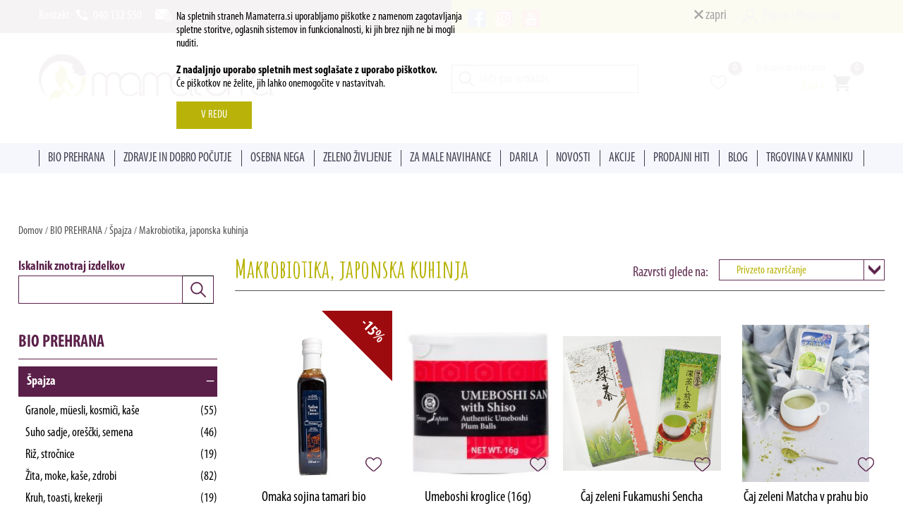

--- FILE ---
content_type: text/html; charset=UTF-8
request_url: https://www.mamaterra.si/bio-prehrana/spajza/makrobiotika-japonska-kuhinja.html
body_size: 17919
content:

	<!DOCTYPE html>
<html>
<head>
<meta http-equiv="Content-Type" content="text/html; charset=utf-8" />
<meta http-equiv="imagetoolbar" content="no" />
<meta name="viewport" content="width=device-width, initial-scale=1.0, maximum-scale=2.0, user-scalable=yes">
<meta name="google-site-verification" content="SAruWyAu-Fp5V_b_96ZWprc51IXAetu4W_ehYCk_ovo" />
<title>Makrobiotika, japonska kuhinja | Mama Terra</title>
<meta name="keywords" content="" />
<meta name="description" content="" />
<meta name="Author" content="mmstudio.si" />
<meta property="og:description" content="">
<meta property="og:url" content="http://www.mamaterra.si/bio-prehrana/spajza/makrobiotika-japonska-kuhinja.html">
<meta property="og:image" content="">
<meta property="og:type" content="website">
<meta property="og:title" content="Makrobiotika, japonska kuhinja | Mama Terra">
<meta property="og:site_name" content="Makrobiotika, japonska kuhinja | Mama Terra">
<link href="/style_common.css" rel="stylesheet" type="text/css" />
<link href="/content_catalog.css" rel="stylesheet" type="text/css" />
<link href="/mods_generic/jquery/jcarousel_responsive/jcarousel.responsive.css" rel="stylesheet" type="text/css" />
<link rel="shortcut icon" href="/images/favicon.ico" />
<script type="text/javascript">
page_loaded = false;
//window.onerror = function() {return (!page_loaded) ? true : false;};
</script>
<link href="/mods/articles/content_common.css" rel="stylesheet" type="text/css" />
<link href="/mods/articles/cat_content_t2.css" rel="stylesheet" type="text/css" />
<link href="/mods/contents/top_menu.css" rel="stylesheet" type="text/css" />
<link href="/mods/news/first_side_news.css" rel="stylesheet" type="text/css" />
<link href="/mods/articles/side_tree_menu_2.css" rel="stylesheet" type="text/css" />
<link href="/mods/articles/header_menu.css" rel="stylesheet" type="text/css" />
<link href="/mods/header/cat_header.css" rel="stylesheet" type="text/css" />
<link href="/mods/cart/side_cart.css" rel="stylesheet" type="text/css" />
<link href="/mods/users/side_login.css" rel="stylesheet" type="text/css" />
<link href="/mods/iskanje/side_search.css" rel="stylesheet" type="text/css" />
<link href="/mods/articles/side_tree_menu_3.css" rel="stylesheet" type="text/css" />
<link href="/mods_generic/jquery/jslider/css/jslider.css" rel="stylesheet" type="text/css" />
<link href="/mods_generic/jquery/jslider/css/jslider.round.plastic.css" rel="stylesheet" type="text/css" />
<link href="/mods/articles/side_countdown.css" rel="stylesheet" type="text/css" />
<link href="/mods_generic/popupbox/popupbox.css" rel="stylesheet" type="text/css" />
<link href="/mods_generic/uploader/uploader.css" rel="stylesheet" type="text/css" />
<link href="/mods_generic/buttons/buttons.css" rel="stylesheet" type="text/css" />
<link href="/mods_generic/cookies-optin/cookies.css" rel="stylesheet" type="text/css" />
<script type="text/javascript" src="/mods_generic/js/capture_doc_events.js"></script>
<script type="text/javascript" src="/mods_generic/js/rollover.js"></script>
<script type="text/javascript" src="/mods_generic/upload_frame/upload_frame_main.js"></script>

<script type="text/javascript" src="/mods_generic/jquery/jquery-1.4.3.min.js"></script>
<script type="text/javascript" src="/mods_generic/js/input_events.js"></script>
<script type="text/javascript" src="/mods_generic/ajax/ajax.js"></script>
<script type="text/javascript" src="/mods_generic/ajax/ajax_loader.js"></script>
<script type="text/javascript" src="/mods_generic/jquery/jquery.watermark.js"></script>
<script type="text/javascript" src="/mods_generic/popupbox/popupbox.js"></script>
<script type="text/javascript" src="/mods_generic/js/control_objects.js"></script>
<script type="text/javascript" src="/mods_generic/js/form_validator.js"></script>
<script type="text/javascript" src="/mods_generic/uploader/swfupload/swfupload.js"></script>
<script type="text/javascript" src="/mods_generic/uploader/uploader.js"></script>
<script type="text/javascript" src="/mods_generic/js/key_listener.js"></script>
<script type="text/javascript" src="/mods/articles/header_menu.js"></script>
<script type="text/javascript" src="/mods_generic/jquery/easySlider-latest.js"></script>
<script type="text/javascript" src="/mods_generic/buttons/buttons.js"></script>
<script type="text/javascript" src="/mods/cart/side_cart.js"></script>
<script type="text/javascript" src="/mods/users/side_login.js"></script>
<script type="text/javascript" src="/mods_generic/jquery/jslider/js/jshashtable-2.1_src.js"></script>
<script type="text/javascript" src="/mods_generic/jquery/jslider/js/jquery.numberformatter-1.2.3.js"></script>
<script type="text/javascript" src="/mods_generic/jquery/jslider/js/jquery.dependClass-0.1.js"></script>
<script type="text/javascript" src="/mods_generic/jquery/jslider/js/draggable-0.1.js"></script>
<script type="text/javascript" src="/mods_generic/jquery/jslider/js/tmpl.js"></script>
<script type="text/javascript" src="/mods_generic/jquery/jslider/js/jquery.slider.js"></script>
<script type="text/javascript" src="/mods/articles/side_countdown.js"></script>
<script type="text/javascript" src="/mods_generic/cookies-optin/cookies.js"></script>
<script type="text/javascript">
var generic_mods_folder = "mods_generic/"
var mod_param = "articles_cat";
var lang_param = "si";
function add_to_wishlist(art_id,step){
	if(!step){ step = 1; }
	
	switch(step){
		case 1:
			ajax_obj = new ajax();
			ajax_obj._call("/ajax/?module=articles&action=add_wishlist&id="+art_id,"add_to_wishlist("+art_id+",2)");
		break;
		case 2:
			var result = ajax_obj._result();
			eval("result = "+result+";");
			
			if(result["ok"] == 1){
				$(".wishlist_icon div").html(result["num_items"]);
				$("#art_"+art_id+" .wishlist_button").addClass("sel");
				popupbox_open("/?type=mod&module=content&action=popupbox&act=msg_ok&out=9");
			}else{
				popupbox_open("/?type=mod&module=content&action=popupbox&act=msg_ok&out=10");
			}
		break;
	}
}
</script>
	<!-- Facebook Pixel Code -->
	<script>
	!function(f,b,e,v,n,t,s)
	{if(f.fbq)return;n=f.fbq=function(){n.callMethod?
	n.callMethod.apply(n,arguments):n.queue.push(arguments)};
	if(!f._fbq)f._fbq=n;n.push=n;n.loaded=!0;n.version='2.0';
	n.queue=[];t=b.createElement(e);t.async=!0;
	t.src=v;s=b.getElementsByTagName(e)[0];
	s.parentNode.insertBefore(t,s)}(window,document,'script',
	'https://connect.facebook.net/en_US/fbevents.js');
	fbq('init', '3346231892097786'); 
	fbq('track', 'PageView');
	
	</script>
	<!-- End Facebook Pixel Code --><script type="text/javascript" src="/mods_generic/jquery/jcarousel_responsive/jcarousel.responsive.js"></script>

	<script type="text/javascript">
		var cart_moved = 0;
		$(document).scroll(function() {
			topScrolled = $(document).scrollTop();
			
			if($("body").width() < 1176){
				if(topScrolled > 0){
					//$(".sliding_menu").addClass("scroll");
				}else{
					//$(".sliding_menu").removeClass("scroll");
				}
			}else{
				if(topScrolled > 80){
					//$(".sliding_menu").addClass("scroll");
				}else{				
					//$(".sliding_menu").removeClass("scroll");
				}
			}
		});
		$(document).ready(function(){
			
if($("body").width() < 769){
	$(".side_holder .prop_content").removeClass("prop_open");
}$('.main_menu li').hover(
		function () {
			//show its submenu
			$('.art_menu', this).fadeIn(160);
		}, 
		function () {
			//hide its submenu
			$('.art_menu', this).fadeOut(160);			
		}
	);
	
	$('.main_menu .menu_sub_item a').hover(
		function(){
			background = $(this).attr('background');
			$('.menu_side_image').css({'background':'url('+background+') center center no-repeat','background-size':'cover'});
		}
	);
	
	$('.menu_sub_item').click(
		function (event) {
			//show its submenu
			if($('.menu_sub_item_subs a',this).length > 0){
				event.preventDefault();
			}
			
			$('.menu_sub_item .submenu').removeClass('sel')
			$('a.submenu',this).addClass('sel');
			$('.menu_sub_item_subs').css('display','none');
			$('.menu_sub_item_subs', this).fadeToggle(160);
			
		}
	);
var windowWidth = $(window).width();	
if (windowWidth < 768) {
	$("#toggle-submenu").on("click", function() {
		$(".content_left").fadeToggle();
		$(this).toggleClass("active");
	});
}

$(document).scroll(function(){
	if($(document).scrollTop() > 230 && !$(".sliding_menu").hasClass("scroll")){
		$(".sliding_menu").addClass("scroll");
	}else if($(document).scrollTop() <= 230){
		$(".sliding_menu").removeClass("scroll");
	}
});

if($(document).scrollTop() > 230 && !$(".sliding_menu").hasClass("scroll")){
		$(".sliding_menu").addClass("scroll");
	}else if($(document).scrollTop() <= 230){
		$(".sliding_menu").removeClass("scroll");
	}

$(function() {
		
	var setup = function(data) {
		var html = '<ul>';

		$.each(data.items, function() {
			html += '<li><img src="' + this.src + '" alt="' + this.title + '"></li>';
		});

		html += '</ul>';

		// Append items
		carousel_new
			.html(html);

		// Reload carousel
		carousel_new
			.jcarousel('reload');
	};

	//$.getJSON('data.json', setup);
});$('#top_menu').dropmenu();
$('.main_menu ul li').hover(
	function(){
		$('ul',this).stop(true,true).fadeIn(300);
	},
	function(){
		$('ul',this).stop(true,true).fadeOut(300);
	}
);
$("#reponsive_main_menu").css("min-height",$("#reponsive_main_menu #responsive_cont").height() + 20);
var extra_height = $('.top_container').height()
$(window).scroll(function(){
	if($(window).width()<=800){
		if($(window).scrollTop() >= extra_height){
			$("#reponsive_main_menu").css({"top":"inherit","bottom":0,"position":"fixed"});
		}else{
			$("#reponsive_main_menu").css({"top":0,"padding-top":0,"bottom":"auto","position":"absolute"});
			$("#reponsive_main_menu #responsive_cont").css({"top":0});
		}
	}else{
		$("#reponsive_main_menu").css({"top":0,"padding-top":0,"bottom":"auto","position":"static"});
	}
});
$(".cart").hover(
	function(){
		$("#bubble").fadeIn(500);
	},
	function(){
		$("#bubble").fadeOut(500);
	}
);
$('.top_container .top_content .content').hover(
	function(){
		return;
	},
	function(){
		$('.search_input, .search_input input').animate({
			width:0
		},300);
	}
);
$('#search_inputs div div:not(.color_input) input[type=checkbox]').on('click',function(){
	if(typeof hash_array['p'] != 'undefined'){ first_time = false; }
	
	if(!first_time){
		if(typeof hash_array['p'] != 'undefined'){
			if($.inArray($(this).val(),hash_array['p']) != -1){
				hash_array['p'].splice($.inArray($(this).val(),hash_array['p']), 1);
				if(hash_array['p'].length == 0){ delete hash_array['p']; location.hash = ''; window.history.pushState('', '', '');  }
				
				$('#button_'+$(this).attr('id')).remove();
			}else{
				hash_array['p'].push($(this).val());
				tmp_title = $('label div',$(this).parent().eq(0)).html();
				button = "<a id='button_"+$(this).attr("id")+"' href='javascript:clickInput(&quot;#"+$(this).attr("id")+"&quot;);'>"+tmp_title+"</a>";
				$('#sel_props').append(button);
			}
		}else{
			hash_array['p'] = [];
			hash_array['p'].push($(this).val());
			
			tmp_title = $('label div',$(this).parent().eq(0)).html();
			button = "<a id='button_"+$(this).attr("id")+"' href='javascript:clickInput(&quot;#"+$(this).attr("id")+"&quot;);'>"+tmp_title+"</a>";
			$('#sel_props').append(button);
		}
		
		delete hash_array['n'];
		
		generateBackLink();
	}else{
		tmp_title = $('label div',$(this).parent().eq(0)).html();
		button = "<a id='button_"+$(this).attr("id")+"' href='javascript:clickInput(&quot;#"+$(this).attr("id")+"&quot;);'>"+tmp_title+"</a>";
		$('#sel_props').append(button);
		
		hash_array['p'] = [];
		hash_array['p'].push($(this).val());
		delete hash_array['n'];
		
		generateBackLink();
	}

	tmp_hash = location.hash;
	
	idvalue = $(this).parent().parent().attr('id').replace( /^\D+/g, '');
	previd = $(this).attr('previd');
	
	$('html, body').animate({
        scrollTop: $('#ajax_arts').offset().top - 80
    }, 1000);
	 
	if($('#sel_props a').length > 0){ $('#sel_props').slideDown(300); $('a#clear_props').css('display','inline-block'); }
	else{ $('#sel_props').slideUp(300); $('a#clear_props').css('display','none'); }
	
	/*if(Number(idvalue) != '' && idvalue != 0){
		ajax_obj = new ajax();
		ajax_obj._call('/?type=mod&module=articles&action=getProperties&lang=si&id='+idvalue,'updateProperties('+idvalue+','+previd+')','POST','search_inputs');
	}else{	*/	
		//updateProperties(idvalue,previd);
		setTimeout('updateProperties('+idvalue+','+previd+')',100);
	//}
});

$('#search_inputs select').on('change',function(){
	exploded = $(this).val().split(';');
	item_removed = false;
	
	if(!first_time){
		if(typeof hash_array['p'] != 'undefined'){		
			$.each(hash_array['p'], function(key,value){
				if(value.indexOf(exploded[0]+';') > -1){
					hash_array['p'].splice(key, 1);
					return false;
				}
			});
			
			if(exploded[1] != Number(0)){
				hash_array['p'].push($(this).val());
			}
		}else{
			hash_array['p'] = [];
			hash_array['p'].push($(this).val());
		}
		
		generateBackLink();
	}
	
	tmp_hash = location.hash;
	page_num = 0;
	search_articles();
});
			if($("body").width() < 1176){
				$(".cart").appendTo(".toolbar_content");
			}
			
			jQuery('#partners_slider').jcarousel({
				wrap: 'circular',
				scroll: 6,
				animation: 1500
			});
			
			$.each($(".ratings .full"),function(key,value){
				curr_rating = $(this).attr("data-rating");
				$("div",this).css("width",(curr_rating * 20) + "%");
			});
			
			$(".ratings a").hover(
				function(){
					parent = $(this).parent().parent();
					rating = parseInt($(this).attr("title"));
					
					$(".full div",parent).css("width",(rating * 20) + "%");
				},
				function(){
					curr_rating = $(".full",parent).attr("data-rating");
					$(".full div",parent).css("width",(curr_rating * 20) + "%");
				}
			);
			
			$(".ratings a").click(function(){
				//TODO
			});
		});
	</script><script type="text/javascript">
var cat_id = '44';
var main_cat = '44';
var num_arts = 16;
var page_num = 0;
var all_ok = true;
var hash_array = [];
var ids_array = [];
var asyncWorking = false;
var looping = false;
var count = 0;
var first_time = true;
var more_items = true;
var loaded_more = false;

function onBlur(el) {
    if (el.value == '') {
        el.value = el.defaultValue;
    }
}

function onFocus(el) {
    if (el.value == el.defaultValue) {
        el.value = '';
    }
}

function openHiddenProps(id){
	$("#props_container_"+id).addClass("full");
}

function searchProps(selector){
	string = $(selector).val().toLowerCase();
	parent = $(selector).parent().parent().parent();

	num_open = 0;
	$.each($(".prop_title",parent),function(key,value){
		if($(this).html().replace(/<\/?[^>]+(>|$)/g, "").toLowerCase().includes(string)){
			$(this).parent().parent().css('display','block');
			num_open++;
		}else{
			$(this).parent().parent().css('display','none');
		}
	});
		
	if(num_open < 7){ $(".all_button",parent.parent()).css("display","none"); }
	else{ $(".all_button",parent.parent()).css("display","block"); }
}

function form_action(action){
	switch(action){
		case "inquiry":
			inp_obj = document.getElementById("contact_name");
			if(!validate_input(inp_obj.value) || inp_obj.value == "Name"){
				alert("Prosimo vpišite vaše ime");
				inp_obj.focus();
				return;
			}
			
			inp_obj = document.getElementById("contact_email");
			if(!validate_input(inp_obj.value) || inp_obj.value == "Email"){
				alert("Prosimo vpišite vaš elektronski naslov");
				inp_obj.focus();
				return;
			}
			
			if(!validate_email(inp_obj.value)){
				alert("Prosimo vpišite pravilen elektronski naslov");
				inp_obj.focus();
				return;
			}
			
			inp_obj = document.getElementById("contact_msg");
			if(!validate_input(inp_obj.value) || inp_obj.value == "Message"){
				alert("Prosimo vnesite vaše sporočilo");
				inp_obj.focus();
				return;
			}
			
			ajax_obj = new ajax();
			ajax_obj._call("/ajax/?module=content&action=popupbox&act=send_mail","form_action('inquiry_finish')","POST","contact_form");
		break;
		case "inquiry_finish":
			popupbox_open("/?type=mod&module=content&action=popupbox&act=send_mail&send&out=4");
		break;
		case "mailing":
			inp_obj = document.getElementById("newsletter_user_email");
			if(!validate_input(inp_obj.value) || inp_obj.value == "Enter your e-mail"){
				alert("Prosimo vpišite vaš elektronski naslov");
				inp_obj.focus();
				return;
			}
			
			if(!validate_email(inp_obj.value)){
				alert("Prosimo vpišite pravilen elektronski naslov");
				inp_obj.focus();
				return;
			}
		
			ajax_obj = new ajax();
			ajax_obj._call("/ajax/?module=content&action=newsletter","form_action('mailing_finish')","POST","newsletter_form");
		break;
		case "mailing_finish":
			var result = ajax_obj._result();
			eval("result = " + result + ";");
			
			if(result["ok"] == 1){
				popupbox_open("/?type=mod&module=content&action=popupbox&act=send_mail&send&out=6");
			}else{
				popupbox_open("/?type=mod&module=content&action=popupbox&act=send_mail&send&out=7");
			}
		break;
	}
}

function checkHash(){
	count = 0;
	ids_array = [];
	
	hash_value = window.location.hash.replace("#","");

	if(hash_value != ''){	
		tmp_hash_array = hash_value.split("|");
		tmp_value = [];
		
		for(i=0;i<tmp_hash_array.length;i++){
			split_array = tmp_hash_array[i].split("=");
			tmp_key = split_array[0];
			tmp_value = split_array[1];
			tmp_value = tmp_value.split(",");
			ids_array.push(tmp_key);
			hash_array[tmp_key] = tmp_value;
		}

		if(ids_array.length > 0){
			$("#search_inputs input[type='checkbox']").prop("checked",false);
			$("#search_inputs select option").prop("selected",false);

			page_num = 0;

			asyncCheckLoop(count++);
		}
		
		if(typeof hash_array["n"] != 'undefined' && !loaded_more){
			loadMoreArts(0,hash_array["n"][0]);
		}
	}else{
		$(".left_side .loader").fadeOut(200);
		$(".right_side .loader").fadeOut(200);
		first_time = false;
		can_scroll = true;
		
		search_articles();
	}
}

function generateBackLink(){
	url = window.location.pathname;
	hash = '';
	prev_key = '';
	page_hash = '';
	
	for(key in hash_array){
		if(hash_array[key].length > 0){
			if(key != "randomize"){
				if(prev_key < key && prev_key != ''){
					hash = hash.slice(0, -1);
					hash = hash + "|"+key+"="+hash_array[key].join(",")+"|";
				}else{
					hash = key+"="+hash_array[key].join(",")+"|"+hash;
				}
				
				prev_key = key;
			}
		}else if(key == "n"){
			page_hash = key+"="+hash_array[key];
		}
	}
	
	hash = hash.slice(0, -1);
	if(hash != ''){
		hash = "#"+hash+(page_hash != '' ? "|" : "")+page_hash;
		window.history.pushState("", "", url+hash);
	}else if(page_hash != ''){
		hash = "#"+page_hash;
		window.history.pushState("", "", url+hash);
	}
}

function asyncCheckLoop(count){
	if(ids_array.length > count){
		key = ids_array[count];
		looping = true;
		
		for(i=0;i<hash_array[key].length;i++){
			switch(key){
				case "a":					
					$('#prop_'+hash_array[key][i]).click();
				break;
				case "c":
					$('.cat_menu_holder option').prop('selected',false);
					$('.cat_menu_holder option[value="'+hash_array[key][i]+'"]').prop('selected', true);
					id = $('.cat_menu_holder option[value="'+hash_array[key][i]+'"]').parent().attr("id").match(/\d+/);
					
					changeCat(id[0]);
				break;
				case "is":
					$('#subcat_'+hash_array[key][i]).click();
				break;
				case "p":
					exploded = hash_array[key][i].split(";");
					
					if(exploded.length == 2){
						$("#prop_"+exploded[0]+" option[value='"+hash_array[key][i]+"']").attr("selected",true);
					}else if(exploded.length == 3){
						$('#slider_'+exploded[0]).val(exploded[0]+";"+exploded[1]+";"+exploded[2]);
						$('#'+exploded[0]).slider("value", exploded[1], exploded[2]);
					}else{				
						$('#prop_res_'+hash_array[key][i]).prop('checked', true);
						$('#prop_res_'+hash_array[key][i]).parent().parent().css("display","block");
					}
					
					tmp_title = $('label div',$('#prop_res_'+hash_array[key][i]).parent().eq(0)).html();
					button = "<a id='button_"+$('#prop_res_'+hash_array[key][i]).attr("id")+"' href='javascript:clickInput(&quot;#"+$('#prop_res_'+hash_array[key][i]).attr("id")+"&quot;);'>"+tmp_title+"</a>";
					$('#sel_props').append(button);

					if($('#sel_props a').length > 0){ $('#sel_props').slideDown(300); $('a#clear_props').css('display','inline-block'); }
					else{ $('#sel_props').slideUp(300); $('a#clear_props').css('display','none'); }
					
					if(hash_array[key].length - 1 == i){
						looping = false;
						page_num = 0;
						
						if(typeof hash_array["n"] != 'undefined' && !loaded_more){
							loaded_more = true;
							loadMoreArts(0,hash_array["n"][0]);
						}else{
							search_articles();
						}
					}
				break;
			}
		}
	}else{
		looping = false;
		page_num = 0;
		search_articles();
			
		return;
	}
}

function search_articles(action,change,sub_change){
	if(!action){ action = 1; }
	if(!change){ change = 0; }
	if(!sub_change){ sub_change = 0; }
	
	order_by = $("select[name=order_by]").val();

	page_num = 0;
	delete hash_array['n'];
	generateBackLink();

	switch(action){
		case 1:
			if(looping){
				$(".left_side .loader").css("display","block");
			}
			
			$(".right_side .loader").css("display","block");
			
			if($("#cats_search").val() != '' && $("#cats_search").val().length > 2){
				extra_search = '&keywords='+$("#cats_search").val();
			}else{
				extra_search = '';
			}
				
			ajax_obj = new ajax();
			ajax_obj._call("/?type=mod&module=articles&action=ajax_search_arts&p="+page_num+"&n="+num_arts+"&cat_id="+cat_id+"&order="+order_by+"&lang=si"+extra_search,"search_articles(2,"+change+","+sub_change+")","POST","search_inputs");
		break;
		case 2:
			var result = ajax_obj._result();
			eval("result = " + result + ";");
			
			if(result["ok"]){
				/*$("#search_inputs input[type=checkbox]").each(function(index, element) {
					var tmp_id = $(this).attr("id");
					tmp_id = tmp_id.split("_");
					tmp_id = tmp_id[tmp_id.length-1];
					
                    if(result["cats_array"].indexOf(tmp_id) == -1){
						$("#prop_res_"+tmp_id).parent().css("display","none");
						$("#prop_"+tmp_id).parent().css("display","none");
					}else{
						$("#prop_res_"+tmp_id).parent().css("display","block");
						$("#prop_"+tmp_id).parent().css("display","block");
					}
                });*/
								
				//$(result["html"]).insertBefore("#ajax_arts .responsive_clear");
				$("#ajax_arts").html(result["html"]);
				setRatings();
												
				if(result["more"]){
					$("#pageing").html(result["pageing"]);
					$("#pageing2").html(result["pageing"]);
				}else{
					$("#pageing").html('');
					$("#pageing2").html('');
				}
				
				more_items = result["more"];
				
				$("#item_number_all").html(result["pageing_num_items"]);
				$("#item_number_from").html(result["pageing_num_from"]);
				$("#item_number_to").html(result["pageing_num_to"]);
								
				if(change == 1 && sub_change == 1){
					$("#search_inputs").html(result["properties"]);
					$("#sub_cats").html(result["sub_cats"]);
					$("#sub_cats").slideDown(300);				
					$('#search_inputs input[type=checkbox]').on('click',function(){
						if(!first_time){
							if(typeof hash_array['p'] != 'undefined'){
								if($.inArray($(this).val(),hash_array['p']) != -1){
									hash_array['p'].splice($.inArray($(this).val(),hash_array['p']), 1);
								}else{
									hash_array['p'].push($(this).val());			
								}
							}else{
								hash_array['p'] = [];
								hash_array['p'].push($(this).val());
							}
							
							generateBackLink();
						}
						
						tmp_hash = location.hash;
						page_num = 0;
						search_articles();
					});
					
					$('#search_inputs select').on('change',function(){
						exploded = $(this).val().split(';');
						item_removed = false;
						
						if(!first_time){
							if(typeof hash_array['p'] != 'undefined'){		
								$.each(hash_array['p'], function(key,value){
									if(value.indexOf(exploded[0]+';') > -1){
										hash_array['p'].splice(key, 1);
										return false;
									}
								});
								
								if(exploded[1] != Number(0)){
									hash_array['p'].push($(this).val());
								}
							}else{
								hash_array['p'] = [];
								hash_array['p'].push($(this).val());
							}
							
							generateBackLink();
						}
						
						tmp_hash = location.hash;
						page_num = 0;
						search_articles();
					});
					
					$('#sub_cats input[type=radio]').on('click',function(){
						if(cat_id == this.value){
							cat_id = main_cat;
							$(this).removeAttr("checked");	
							
							hash_array["is"] = [];				
						}else{
							cat_id = this.value;
							
							if(!first_time){
								if(typeof hash_array["is"] == "undefined"){
									hash_array["is"] = [];
								}
								
								if(typeof hash_array["p"] != "undefined"){
									hash_array["p"] = [];
								}
								
								hash_array["is"][0] = cat_id;
							}
						}
						
						$("#search_inputs input[type=checkbox]").removeAttr("checked");
						
						generateBackLink();						
						page_num = 0;
						search_articles(1,1,0);
					});
				}else if(change == 1 && sub_change == 0){
					$("#search_inputs").html(result["properties"]);		
					$('#search_inputs input[type=checkbox]').on('click',function(){
						if(!first_time){
							if(typeof hash_array['p'] != 'undefined'){
								if($.inArray($(this).val(),hash_array['p']) != -1){
									hash_array['p'].splice($.inArray($(this).val(),hash_array['p']), 1);
								}else{
									hash_array['p'].push($(this).val());			
								}
							}else{
								hash_array['p'] = [];
								hash_array['p'].push($(this).val());
							}
							
							generateBackLink();
						}
						
						tmp_hash = location.hash;
						page_num = 0;
						search_articles();
					});
					
					$('#search_inputs select').on('change',function(){
						exploded = $(this).val().split(';');
						item_removed = false;
						
						if(!first_time){
							if(typeof hash_array['p'] != 'undefined'){		
								$.each(hash_array['p'], function(key,value){
									if(value.indexOf(exploded[0]+';') > -1){
										hash_array['p'].splice(key, 1);
										return false;
									}
								});
								
								if(exploded[1] != Number(0)){
									hash_array['p'].push($(this).val());
								}
							}else{
								hash_array['p'] = [];
								hash_array['p'].push($(this).val());
							}
							
							generateBackLink();
						}
						
						tmp_hash = location.hash;
						page_num = 0;
						search_articles();
					});
				}
			}else{
				//$("NO RESULTS").insertBefore("#ajax_arts .responsive_clear");
				$("#ajax_arts").html("NO RESULTS");
			}
			
			if(looping){ asyncCheckLoop(count++); }
			else{
				$(".left_side .loader").fadeOut(200);
				$(".right_side .loader").fadeOut(200);
				first_time = false;
				
				//UPDATE NUM ITEMS
				show_type = "entry";
				
				if($("#search_inputs input[name='props[]']:checked").length > 0){
					$.each($("#search_inputs input[name='props[]']:checked"),function(key,value){
						parent_id = $(value).parent().parent().attr("id").replace( /^\D+/g, '')
						if(parent_id != 1){ show_type = "others"; }
					});
				}
								
				$.each($("#search_inputs input[name='props[]']"),function(key,value){
					id = $(value).attr("id").replace( /^\D+/g, '');
					parent_id = $(value).parent().parent().attr("id").replace( /^\D+/g, '');
					
					if(parent_id == 1){
						data = result["num_items2"];
					}else{
						data = result["num_items"];						
					}
					
					if(typeof data[id] != 'undefined'){
						tmp_items = data[id];
					}else{	
						tmp_items = 0;
					}
					
					if(parent_id != 1){
						if(tmp_items == 0){$("label div div",$(value).parent()).html("");}
						else{$("label div div",$(value).parent()).html("(" + tmp_items + ")");}
					}
				});
				
				//UPDATE NUM ITEMS	
				/*can_change = false;
				has_more = false;
				
				if($("#search_inputs input[name='props[]']:checked").length > 0){
					$.each($("#search_inputs input[name='props[]']"),function(key,value){
						id = $(value).attr("id").replace( /^\D+/g, '');
						parent_id = $(value).parent().parent().attr("id").replace( /^\D+/g, '');
	
						if(typeof result["num_items"][id] != 'undefined' && parent_id != 1 && $(value).is(":checked") && tmpupdateProp != 1){
							can_change = true;
						}
					});
				}else{
					if(parent_id != 1){ can_change = true; }
				}
				
				$.each($("#search_inputs input[name='props[]']:checked"),function(key,value){
					parent_id = $(value).parent().parent().attr("id").replace( /^\D+/g, '');
					if(parent_id != 1){ has_more = true; }
				});
				
				if(tmpupdateProp != 1 || has_more){ can_change = true; }
				
				$.each($("#search_inputs input[name='props[]']"),function(key,value){
					id = $(value).attr("id").replace( /^\D+/g, '');
					parent_id = $(value).parent().parent().attr("id").replace( /^\D+/g, '')
					
					if(can_change || parent_id != 1){
						if(typeof result["num_items"][id] != 'undefined'){
							tmp_items = result["num_items"][id];
						}else{
							tmp_items = 0;
						}
						
						if(tmp_items == 0){$("label div div",$(value).parent()).html("");}
						else{$("label div div",$(value).parent()).html("(" + tmp_items + ")");}
					}
				});*/
			}
			
			//$('.menu_container').height($('.content_container').height()+96);
			$("#reponsive_main_menu").css("min-height",$(".content_container").height());
			can_scroll = true;
		break;
	}
}

$(window).on('hashchange', function(e){
	checkHash();
});

function changeView(view,step){
	if(!step){ step = 1; }
	switch(step){
		case 1:
			ajax_obj = new ajax();
			ajax_obj._call("/?type=mod&module=articles_cat&action=change_view&view="+view,"changeView("+view+",2)");
		break;
		case 2:
			if(view == 1){
				$("#ajax_arts").removeClass("landscape");
				$(".items_page a:first img").attr("src","/images/menu_display_1_sel.png");
				$(".items_page a:last img").attr("src","/images/menu_display_2.png");
			}else{
				$("#ajax_arts").addClass("landscape");
				$(".items_page a:first img").attr("src","/images/menu_display_1.png");
				$(".items_page a:last img").attr("src","/images/menu_display_2_sel.png");
			}
		break;
	}
}

function clickInput(id){
	$(id).click();
	
	/*setTimeout(function(){
		$("#sel_props a").remove();
		checkHash();
	},300);*/
}

function clearFilters(){
	$.each($("#search_inputs input[type='checkbox']:checked"),function(index,value){
		$(value).click();
	});
	
	/*setTimeout(function(){
		$("#sel_props a").remove();
		checkHash();
	},300);*/
}

function setRatings(){
	$.each($(".ratings .full"),function(key,value){
		curr_rating = $(this).attr("data-rating");
		$("div",this).css("width",(curr_rating * 20) + "%");
	});
	
	$(".ratings a").hover(
		function(){
			parent = $(this).parent().parent();
			rating = parseInt($(this).attr("title"));
			
			$(".full div",parent).css("width",(rating * 20) + "%");
		},
		function(){
			curr_rating = $(".full",parent).attr("data-rating");
			$(".full div",parent).css("width",(curr_rating * 20) + "%");
		}
	);
	
	$(".ratings a").click(function(){
		//TODO
	});
}
</script>
<link href="/style_responsive.css" rel="stylesheet" type="text/css" />
</head>

<body onload="document_init(); rollover_onload(); upload_frame_init(); page_loaded = true; ajax_loader_init(); checkHash(); page_loaded = true;" class="content_arts"> 
<div id="ajax_loader" style=""></div><div id="popupbox_background" style="" onclick="popupbox_close();"></div>
<iframe id="popupbox_iframe" name="popupbox_iframe" frameborder="0" allowTransparency="true" scrolling="no" src="/mods_generic/popupbox/blank.html" style=""></iframe>
<form id="form1" name="form1" method="post" action="" onsubmit="return false;">
<script type="text/javascript">
menu_open = false;
function openMenu(){
	if(!menu_open){
		$(".resp_menu_button").addClass("open");
		$(".main_menu").slideDown(300);
		menu_open = true;
	}else{
		$(".resp_menu_button").removeClass("open");
		$(".main_menu").slideUp(300);
		menu_open = false;
	}
}
</script>
<div class="top_container">
	<div class="top_content">
		<div class="left_side">
			Kontakt&nbsp;&nbsp;&nbsp;<a href="tel:0038640132550"><img src="/images/phone_icon.png" align="left" /> 040 132 550</a> &nbsp; <a href="mailto:eshop@mamaterra.si"><img src="/images/email_icon.png" align="left" /> eshop@mamaterra.si</a>
		</div>
		<div class="right_side">
			<a href="https://www.facebook.com/Mamaterra.Bio.Trgovina/" class="facebook" target="_blank"><img src="/images/facebook_icon.png" style="margin:0px;" /></a>
			<a href="https://www.instagram.com/mamaterra_trgovina/" class="instagram" target="_blank"><img src="/images/instagram_icon.png" style="margin:0px;" /></a>
			<a href="" class="email"><img src="/images/youtube_icon.png" style="margin:0px;" /></a>
							<a href="/si/users/?action=login" style="float:right;"><img src="/images/profile_icon.png" align="left" /> Prijava / Registracija</a>
						<div class="clear"></div>
		</div>
		<div class="clear"></div>
	</div>
</div>
<div class="menu_container">
	<div class="left_side">
		<a href="/si/"><img src="/images/logo.png" /></a>
	</div>
	<div class="right_side">
		<div class="toolbar_content">
			<script language="javascript" type="text/javascript">
var curr_lang = "si";
function side_search_go()
	{
	if($(window).width() < 600){ openCloseCat(); }
	search_articles();
	}
	
function side_search_go2()
	{
	var query = document.getElementById('search_query').value;
	
	if (query)
		{query = ajax_encode_str(query);
		location.href="/" + curr_lang + "/search/?&q=" + query;
		}
	else if($(window).width() < 1171)
		{
		$(".search_input").fadeToggle(300);
		}
	}
	
function clear_field (del_value,input)
	{
		if (input.value==del_value)
			{input.value="";}
	}
function write_field(start_value,input)
	{
		if (input.value=="")
			{input.value=start_value;}
	}

function openClose(){
	$(".search_input").fadeToggle(300);
	$("#search_query").focus();
}

function openCloseCat(){
	$(".side_holder").fadeToggle(300);
}
</script>		
<div class="search_content">
	<div class="search_input">
		<input type="text" id="search_query" value="" placeholder="Išči po artiklih" onkeyup="capture_key(event,'enter','side_search_go2();');" onfocus="javascript:clear_field('',this);" onblur="javascript:write_field('',this);" />
		<a href="javascript:side_search_go2();" class="responsive-shown close-search">ˣ</a>
	</div>
	<div class="search_icon">
		<a href="javascript:side_search_go2();"><img src="/images/search_icon.png" /></a>
	</div>
	<div class="clear"></div>
</div>
			<div class="cart">
				<ul style="margin:0px; padding:0px; cursor:pointer;" onclick="location.href='/si/cart/'">
    <li style="margin:0px; padding:0px;list-style:none;">
        <div>
            <a href="/si/cart/" class="cart_icon" style="text-decoration:none; background:url(/images/cart_icon.png) right bottom 5px no-repeat; padding-left:0px; padding-right:35px; display:block; line-height:25px; color:#868686; font-size:15px;"><span class="cart_title">Nakupovalna košarica<div id="side_cart_price" style="color:#b9b309; font-size:17px; text-align:right;">0,00 &euro;</div></span><span id="side_cart_status">0</span></a>
            <div style="clear:both;"></div>
        </div>
    </li>       
    <li style="margin:0px; padding:0px;list-style:none; position:relative;">
      <div id="bubble" style="display:none; z-index:98; padding:10px 0px 0px 0px; position:absolute; margin-top:0px; width:340px; right:0px;">
          <div>
              <div style="background-color:#fff; border:1px solid #363636;">
                  <div style="background:url(/images/bubble_left_shadow.png) repeat-y left; padding-left:5px; margin-left:-5px; margin-top:1px;">
                    <div style="padding:10px;">                         
                      <div id="cart_ajax">
                        
		<div  class="number" style="border-bottom:1px solid #13314c; padding-bottom:10px;">
			<span style="font-weight:bold;">0 artiklov</span> v vaši košarici
		</div>
        <div class="item" style="margin-top:10px; margin-bottom:0px; color:#333; text-decoration:none;">
          <div style="float:left; padding-top:3px;">
          	<div>SKUPAJ: <span style="color:#13314c;">0,00 &euro;</span></div>
			<div class="clear"></div>
          </div>
		  <div style="float:right">
		  	<div style="font-size:15px; background-color:#5a2049; color:#fff; font-weight:bold; padding:4px 15px;">V košarico</div>
		  </div>
		  <div style="clear:both;"></div>
        </div>                      </div>
                    </div>
                  </div>
              </div>
          </div>              
      </div>
    </li>
</ul>
			</div>
			<div class="wishlist_icon">
				<a href="/si/users/?action=wishlist">
					<div>0</div>
				</a>
			</div>					
			<a href="javascript:openMenu()" class="resp_menu_button" id="resp_menu_button">
				<span></span>
				<span></span>
				<span></span>
			</a>
			<a href="/si/users/?action=profile" class="responsive-shown"><img src="/images/profile_icon.png" /></a>
		</div>
		<div class="clear"></div>
	</div>
	<div class="clear"></div>
</div>
<div class="menu_size_holder">
	<div class="sliding_menu">
		<div class="menu_container">
			<div class="main_menu">
				
	<script type='text/javascript'>
	var windowWidth = $(window).width();
	
	function openCloseMenu(){
		
		if($('.menu_container').hasClass('open')){
			$('.menu_container,.menu_button,.top_container').removeClass('open');
			$('.rsArrowLeft').css('display','block');
			
			if (windowWidth < 1170) {
				
				if (windowWidth < 768) {
					$('.menu_container').css('height', '720px');
				}
			}
		}else{
			$('.menu_container,.menu_button,.top_container').addClass('open');
			$('.rsArrowLeft').css('display','none');
			
			if (windowWidth < 1170) {
				
				if (windowWidth < 768) {
					$('.menu_container').css('height', 'auto');
				}
			}
		}
		
		if (windowWidth < 768) {
			if($('.side_buttons').hasClass('open')){
				$('.side_buttons').removeClass('open');
			}else{
				$('.side_buttons').addClass('open');
			}
		}
	}
	
	function openSubMenu(id){
		$('#'+id).slideToggle(300);
	}
	</script>
	<ul><li>
			<a style="margin-left:0px;" href="/bio-prehrana.html" >BIO PREHRANA</a>			
		</li><li>
			<a  href="/zdravje-in-dobro-pocutje.html" >ZDRAVJE IN DOBRO POČUTJE</a>			
		</li><li>
			<a  href="/osebna-nega.html" >OSEBNA NEGA</a>			
		</li><li>
			<a  href="/zeleno-zivljenje.html" >ZELENO ŽIVLJENJE</a>			
		</li><li>
			<a  href="/za-male-navihance.html" >ZA MALE NAVIHANCE</a>			
		</li><li>
			<a  href="/darila.html" >DARILA</a>			
		</li><li>
			<a  href="/novosti.html" >NOVOSTI</a>			
		</li><li>
			<a  href="/akcije.html" >AKCIJE</a>			
		</li><li>
			<a  href="/prodajni-hiti.html" >PRODAJNI HITI</a>			
		</li><li>
			<a  href="/blog.html" >BLOG</a>			
		</li><li>
			<a  href="/trgovina-v-kamniku.html" >TRGOVINA V KAMNIKU</a>			
		</li>
	</ul>
	<div class="responsive-shown contact">
		<span style="font-weight:700;">POTREBUJETE POMOČ?</span><br />E-mail: <a href="mailto:eshop@mamaterra.si">eshop@mamaterra.si</a><br />Tel.: <a href="tel:0038640132550">040 132 550</a><br />
		<br />
	</div>			</div>
		</div>
	</div>
</div>
<div class="top_location">
	<div class="location">
		<a href="/si/" >Domov</a> <span style="display:inline-block; font-size:14px;">/</span> <a href="/bio-prehrana.html" >BIO PREHRANA</a> <span style="display:inline-block; font-size:14px;">/</span> <a href="/bio-prehrana/spajza.html" >Špajza</a> <span style="display:inline-block; font-size:14px;">/</span> <a href="/bio-prehrana/spajza/makrobiotika-japonska-kuhinja.html" class="selected">Makrobiotika, japonska kuhinja</a>	</div>
</div>
<div class="content_container container-catalog" id="container-catalog">
	<div class="content_content">
		<script type="text/javascript">
function show_articles(num){
	//document.location = "?n="+num+"";
	page_num = 0;
	$(".items_page a").removeClass("num_sel");
	$(".items_page #num_items_"+num).addClass("num_sel");
	
	if(num == 0){ num = 99999999999; }
	
	num_arts = num;
	search_articles();
}

var can_scroll = false;
function loadMoreArts(direction,num,step){
	if(!step){ step = 1; }
	
	order_by = $("select[name=order_by]").val();

	if(!more_items && direction == 1){ num = 0; }
	page_num = Number(page_num);
	
	switch(step){
		case 1:
			if(num > -1){				
				page_num = num;
			}else{
				if(page_num + direction > 0){
					page_num += direction;
				}else{
					page_num = 0;
				}
			}
			
			if($("#cats_search").val() != '' && $("#cats_search").val().length > 2){
				extra_search = '&keywords='+$("#cats_search").val();
			}else{
				extra_search = '';
			}
			
			ajax_obj = new ajax();
			ajax_obj._call("?type=mod&module=articles&action=ajax_load_arts&lang=si&p="+page_num+"&n="+num_arts+"&cat_id="+cat_id+"&order="+order_by+extra_search,"loadMoreArts("+direction+","+page_num+",2)","POST","search_inputs");
		break;
		case 2:
			var result = ajax_obj._result();
			eval("result = " + result + ";");

			if(result["ok"]){
				$("#ajax_arts").html(result["html"]);
				$("#pageing").html(result["pageing"]);
				$("#pageing2").html(result["pageing"]);
				$("#item_number_all").html(result["pageing_num_items"]);
				$("#item_number_from").html(result["pageing_num_from"]);
				$("#item_number_to").html(result["pageing_num_to"]);
				
				more_items = result["more"];
				
				
				hash_array["n"] = num;
				generateBackLink();

				if(can_scroll){
					$('html, body').animate({
						scrollTop: $('#ajax_arts').offset().top - 80
					}, 500);
				}
				
				can_scroll = true;
			}
			
			setRatings();
		break;
	}
}

function order_change(){
	/*document.location = "?s="+type+"";*/
	page_num = 0;
	search_articles();
}
</script>

<div class="content_left">	
	
	<script type="text/javascript">
	var tmp_hash = location.hash;
	var check_input = [];
	function changeCat(id){
		document.location = id+tmp_hash;
	}
	
	function openCloseProps(id){return;
		if($("#prop_title_"+id).hasClass("prop_open")){
			$("#prop_title_"+id).removeClass("prop_open");
			$("#props_container_"+id).removeClass("prop_open");
		}else{
			$("#prop_title_"+id).addClass("prop_open");
			$("#props_container_"+id).addClass("prop_open");
		}
	}
	</script>
	<div id="sel_props">
		<b>Izbrani filtri:</b>
	</div>
	<a href="javascript:clearFilters();" id="clear_props">>> Ponastavi filtre</a>
	<a class="back_button" style="display:none;" href="javascript:openRespMenu('close')"><!--img src="/images/filter_icon_white.png" style="padding-right:10px;" /--> Filter <!--img src="/images/blue_close_icon.png" style="padding-right:15px; padding-top:2px;" align="right" /--></a>
	<div class="side_holder">
		<div class="props_okay"><a href="javascript:openCloseCat();">>> Poišči</a></div>
	<div>
	<div class="side_menu">
		<a href="javascript:openCloseCat();" class="responsive_filters_button">Filtri</a>
				<a>
					<h2 class="prop_title prop_open" style="line-height:24px; text-transform:none !important; font-size:18px !important; border:none !important;">Iskalnik znotraj izdelkov</h2>
				</a>
				<div class="search_content" style="display:block; margin-bottom:10px;">
					<div class="search_input" style="float:left; width:84%;">
						<input type="text" placeholder="" onkeyup="capture_key(event,'enter','side_search_go();');" id="cats_search" name="cats_search" style="color:#b9b309; font-size:16px !important; font-family:'Myriad', sans-serif; padding-left:25px; border-left:1px solid #5a2049 !important;">
					</div>
					<div class="search_icon" style="float:right; width:16%;">
						<a style="border-right:1px solid #5a2049; border-left:0px;" href="javascript:side_search_go();"><img src="/images/search_icon.png"></a>
					</div>
					<div class="clear"></div>
				</div>
		<br />
		<a href="javascript:openCloseCategories();" class="resp_cat_button open">
			<h2 class="prop_title" style="line-height:45px;">BIO PREHRANA</h2>
		</a>
		<div id="prop_title_cat" class="prop_content prop_open_cat open" style="display:block;">
			<div class="cat_button_container">
				<a id="cat_button_180" class="cat_item first sel" href="/bio-prehrana/spajza.html">
					Špajza
				</a>
				<span onclick="javascript:openCloseCats(180)"></span>
			</div>
				<div class="sub_cats sel" id="sub_cat_180">
					<div class="cat_button_container">
						<a class="final " href="/bio-prehrana/spajza/granole-muesli-kosmici-kase.html" id="cat_button_19">
							Granole, müesli, kosmiči, kaše <span>(55)</span>
						</a>
						<span onclick="javascript:openCloseCats(19)"></span>
					</div>
						<div class="sub_subs_cats " id="sub_cat_19">
							<a class="final " href="/bio-prehrana/spajza/granole-muesli-kosmici-kase/granole-in-muesli.html">
								Granole in müesli <span>(34)</span>
							</a>
							<a class="final " href="/bio-prehrana/spajza/granole-muesli-kosmici-kase/kosmici.html">
								Kosmiči <span>(21)</span>
							</a>
							<a class="final " href="/bio-prehrana/spajza/granole-muesli-kosmici-kase/kase.html">
								Kaše <span>(28)</span>
							</a>
							<a class="final " href="/bio-prehrana/spajza/granole-muesli-kosmici-kase/drugo.html">
								Drugo <span>(9)</span>
							</a>
						</div>
					<div class="cat_button_container">
						<a class="final " href="/bio-prehrana/spajza/suho-sadje-orescki-semena.html" id="cat_button_26">
							Suho sadje, oreščki, semena <span>(46)</span>
						</a>
						<span onclick="javascript:openCloseCats(26)"></span>
					</div>
						<div class="sub_subs_cats " id="sub_cat_26">
							<a class="final " href="/bio-prehrana/spajza/suho-sadje-orescki-semena/suho-sadje.html">
								Suho sadje <span>(27)</span>
							</a>
							<a class="final " href="/bio-prehrana/spajza/suho-sadje-orescki-semena/orescki.html">
								Oreščki <span>(16)</span>
							</a>
							<a class="final " href="/bio-prehrana/spajza/suho-sadje-orescki-semena/semena.html">
								Semena <span>(21)</span>
							</a>
						</div>
					<div class="cat_button_container">
						<a class="final " href="/bio-prehrana/spajza/riz-strocnice.html" id="cat_button_35">
							Riž, stročnice <span>(19)</span>
						</a>
						<span class="empty" onclick="document.location='/bio-prehrana/spajza/riz-strocnice.html'"></span>
					</div>
					<div class="cat_button_container">
						<a class="final " href="/bio-prehrana/spajza/zita-moke-kase.html" id="cat_button_32">
							Žita, moke, kaše, zdrobi <span>(82)</span>
						</a>
						<span onclick="javascript:openCloseCats(32)"></span>
					</div>
						<div class="sub_subs_cats " id="sub_cat_32">
							<a class="final " href="/bio-prehrana/spajza/zita-moke-kase-zdrobi/zita.html">
								Žita <span>(15)</span>
							</a>
							<a class="final " href="/bio-prehrana/spajza/zita-moke-kase-zdrobi/moke.html">
								Moke <span>(79)</span>
							</a>
							<a class="final " href="/bio-prehrana/spajza/zita-moke-kase-zdrobi/kase.html">
								Kaše <span>(18)</span>
							</a>
							<a class="final " href="/bio-prehrana/spajza/zita-moke-kase-zdrobi/zdrobi.html">
								Zdrobi <span>(13)</span>
							</a>
							<a class="final " href="/bio-prehrana/spajza/zita-moke-kase-zdrobi/drobtine-polenta.html">
								Drobtine, polenta <span>(6)</span>
							</a>
						</div>
					<div class="cat_button_container">
						<a class="final " href="/bio-prehrana/spajza/kruh-toasti-krekerji.html" id="cat_button_30">
							Kruh, toasti, krekerji <span>(19)</span>
						</a>
						<span class="empty" onclick="document.location='/bio-prehrana/spajza/kruh-toasti-krekerji.html'"></span>
					</div>
					<div class="cat_button_container">
						<a class="final " href="/bio-prehrana/spajza/testenine-omake.html" id="cat_button_34">
							Testenine, omake <span>(43)</span>
						</a>
						<span onclick="javascript:openCloseCats(34)"></span>
					</div>
						<div class="sub_subs_cats " id="sub_cat_34">
							<a class="final " href="/bio-prehrana/spajza/testenine-omake/testenine.html">
								Testenine <span>(59)</span>
							</a>
							<a class="final " href="/bio-prehrana/spajza/testenine-omake/omake.html">
								Omake <span>(10)</span>
							</a>
						</div>
					<div class="cat_button_container">
						<a class="final " href="/bio-prehrana/spajza/namazi-masla.html" id="cat_button_31">
							Namazi, masla, marmelade <span>(58)</span>
						</a>
						<span onclick="javascript:openCloseCats(31)"></span>
					</div>
						<div class="sub_subs_cats " id="sub_cat_31">
							<a class="final " href="/bio-prehrana/spajza/namazi-masla-marmelade/sladki-namazi.html">
								Sladki namazi <span>(23)</span>
							</a>
							<a class="final " href="/bio-prehrana/spajza/namazi-masla-marmelade/slani-namazi.html">
								Slani namazi <span>(33)</span>
							</a>
							<a class="final " href="/bio-prehrana/spajza/namazi-masla-marmelade/masla.html">
								Masla <span>(16)</span>
							</a>
							<a class="final " href="/bio-prehrana/spajza/namazi-masla-marmelade/tahini.html">
								Tahini <span>(6)</span>
							</a>
							<a class="final " href="/bio-prehrana/spajza/namazi-masla-marmelade/marmelade.html">
								Marmelade <span>(12)</span>
							</a>
						</div>
					<div class="cat_button_container">
						<a class="final " href="/bio-prehrana/spajza/sladkor-sladila-med.html" id="cat_button_37">
							Sladkor, sladila, med <span>(29)</span>
						</a>
						<span onclick="javascript:openCloseCats(37)"></span>
					</div>
						<div class="sub_subs_cats " id="sub_cat_37">
							<a class="final " href="/bio-prehrana/spajza/sladkor-sladila-med/sladkor-in-sladila.html">
								Sladkor in sladila <span>(26)</span>
							</a>
							<a class="final " href="/bio-prehrana/spajza/sladkor-sladila-med/med-in-pripravki-iz-medu.html">
								Med in pripravki iz medu <span>(22)</span>
							</a>
						</div>
					<div class="cat_button_container">
						<a class="final " href="/bio-prehrana/spajza/olje-in-kis.html" id="cat_button_197">
							Olja in kisi <span>(25)</span>
						</a>
						<span class="empty" onclick="document.location='/bio-prehrana/spajza/olje-in-kis.html'"></span>
					</div>
					<div class="cat_button_container">
						<a class="final " href="/bio-prehrana/spajza/zacimbe.html" id="cat_button_199">
							Začimbe <span>(52)</span>
						</a>
						<span class="empty" onclick="document.location='/bio-prehrana/spajza/zacimbe.html'"></span>
					</div>
					<div class="cat_button_container">
						<a class="final " href="/bio-prehrana/spajza/dodatki-jedem.html" id="cat_button_200">
							Dodatki jedem <span>(60)</span>
						</a>
						<span class="empty" onclick="document.location='/bio-prehrana/spajza/dodatki-jedem.html'"></span>
					</div>
					<div class="cat_button_container">
						<a class="final " href="/bio-prehrana/spajza/superhrana.html" id="cat_button_24">
							Superhrana <span>(19)</span>
						</a>
						<span class="empty" onclick="document.location='/bio-prehrana/spajza/superhrana.html'"></span>
					</div>
					<div class="cat_button_container">
						<a class="final " href="/bio-prehrana/spajza/vlozena-zelenjava.html" id="cat_button_40">
							Vložena zelenjava <span>(15)</span>
						</a>
						<span class="empty" onclick="document.location='/bio-prehrana/spajza/vlozena-zelenjava.html'"></span>
					</div>
					<div class="cat_button_container">
						<a class="final " href="/bio-prehrana/spajza/juhe-jusne-kocke.html" id="cat_button_33">
							Juhe, jušne kocke, kroglice <span>(3)</span>
						</a>
						<span class="empty" onclick="document.location='/bio-prehrana/spajza/juhe-jusne-kocke.html'"></span>
					</div>
					<div class="cat_button_container">
						<a class="final " href="/bio-prehrana/spajza/hitro-pripravljnea-hrana.html" id="cat_button_160">
							Hitro pripravljena hrana <span>(15)</span>
						</a>
						<span class="empty" onclick="document.location='/bio-prehrana/spajza/hitro-pripravljnea-hrana.html'"></span>
					</div>
					<div class="cat_button_container">
						<a class="final sel" href="/bio-prehrana/spajza/makrobiotika-japonska-kuhinja.html" id="cat_button_44">
							Makrobiotika, japonska kuhinja <span>(4)</span>
						</a>
						<span class="empty" onclick="document.location='/bio-prehrana/spajza/makrobiotika-japonska-kuhinja.html'"></span>
					</div>
					<div class="cat_button_container">
						<a class="final " href="/bio-prehrana/spajza/semena-za-kaljenje.html" id="cat_button_45">
							Semena za kaljenje <span>(3)</span>
						</a>
						<span class="empty" onclick="document.location='/bio-prehrana/spajza/semena-za-kaljenje.html'"></span>
					</div>
				</div>
			<div class="cat_button_container">
				<a id="cat_button_181" class="cat_item first " href="/bio-prehrana/pijace-in-napitki.html">
					Pijače in napitki
				</a>
				<span onclick="javascript:openCloseCats(181)"></span>
			</div>
				<div class="sub_cats " id="sub_cat_181">
					<div class="cat_button_container">
						<a class="final " href="/bio-prehrana/pijace-in-napitki/rastilinski-napitki-napitki-v-prahu.html" id="cat_button_20">
							Rastlinski napitki, napitki v prahu <span>(27)</span>
						</a>
						<span class="empty" onclick="document.location='/bio-prehrana/pijace-in-napitki/rastilinski-napitki-napitki-v-prahu.html'"></span>
					</div>
					<div class="cat_button_container">
						<a class="final " href="/bio-prehrana/pijace-in-napitki/kave-zitne-kave-latteji-kakav.html" id="cat_button_21">
							Kave, žitne kave, latteji, kakav <span>(36)</span>
						</a>
						<span class="empty" onclick="document.location='/bio-prehrana/pijace-in-napitki/kave-zitne-kave-latteji-kakav.html'"></span>
					</div>
					<div class="cat_button_container">
						<a class="final " href="/bio-prehrana/pijace-in-napitki/caji.html" id="cat_button_22">
							Čaji <span>(62)</span>
						</a>
						<span class="empty" onclick="document.location='/bio-prehrana/pijace-in-napitki/caji.html'"></span>
					</div>
					<div class="cat_button_container">
						<a class="final " href="/bio-prehrana/pijace-in-napitki/sokovi-osvezilne-pijace.html" id="cat_button_41">
							Sokovi, supersokovi, osvežilne pijače <span>(56)</span>
						</a>
						<span class="empty" onclick="document.location='/bio-prehrana/pijace-in-napitki/sokovi-osvezilne-pijace.html'"></span>
					</div>
				</div>
			<div class="cat_button_container">
				<a id="cat_button_182" class="cat_item first " href="/bio-prehrana/cokolade-in-prigrizki.html">
					Čokolade in prigrizki
				</a>
				<span onclick="javascript:openCloseCats(182)"></span>
			</div>
				<div class="sub_cats " id="sub_cat_182">
					<div class="cat_button_container">
						<a class="final " href="/bio-prehrana/cokolade-in-prigrizki/piskoti-pite.html" id="cat_button_194">
							Piškoti, pite <span>(47)</span>
						</a>
						<span class="empty" onclick="document.location='/bio-prehrana/cokolade-in-prigrizki/piskoti-pite.html'"></span>
					</div>
					<div class="cat_button_container">
						<a class="final " href="/bio-prehrana/cokolade-in-prigrizki/bomboni-lizike.html" id="cat_button_195">
							Bonboni, lizike <span>(18)</span>
						</a>
						<span class="empty" onclick="document.location='/bio-prehrana/cokolade-in-prigrizki/bomboni-lizike.html'"></span>
					</div>
					<div class="cat_button_container">
						<a class="final " href="/bio-prehrana/cokolade-in-prigrizki/cokolada.html" id="cat_button_196">
							Čokolada <span>(43)</span>
						</a>
						<span class="empty" onclick="document.location='/bio-prehrana/cokolade-in-prigrizki/cokolada.html'"></span>
					</div>
					<div class="cat_button_container">
						<a class="final " href="/bio-prehrana/cokolade-in-prigrizki/energijski-prigrizki.html" id="cat_button_23">
							Energijski prigrizki <span>(34)</span>
						</a>
						<span class="empty" onclick="document.location='/bio-prehrana/cokolade-in-prigrizki/energijski-prigrizki.html'"></span>
					</div>
					<div class="cat_button_container">
						<a class="final " href="/bio-prehrana/cokolade-in-prigrizki/deserti.html" id="cat_button_42">
							Deserti <span>(6)</span>
						</a>
						<span class="empty" onclick="document.location='/bio-prehrana/cokolade-in-prigrizki/deserti.html'"></span>
					</div>
					<div class="cat_button_container">
						<a class="final " href="/bio-prehrana/cokolade-in-prigrizki/krekerji-in-slani-prigrizki.html" id="cat_button_156">
							Krekerji in slani prigrizki <span>(14)</span>
						</a>
						<span class="empty" onclick="document.location='/bio-prehrana/cokolade-in-prigrizki/krekerji-in-slani-prigrizki.html'"></span>
					</div>
				</div>
			<div class="cat_button_container">
				<a id="cat_button_183" class="cat_item first " href="/bio-prehrana/sveze-v-kamniku.html">
					Sveže v Kamniku (na voljo le v fizični trgovini)
				</a>
				<span onclick="javascript:openCloseCats(183)"></span>
			</div>
				<div class="sub_cats " id="sub_cat_183">
					<div class="cat_button_container">
						<a class="final " href="/bio-prehrana/sveze-v-kamniku-na-voljo-le-v-fizicni-trgovini/bio-kruh-in-pecivo.html" id="cat_button_190">
							Bio kruh in pecivo <span>(6)</span>
						</a>
						<span class="empty" onclick="document.location='/bio-prehrana/sveze-v-kamniku-na-voljo-le-v-fizicni-trgovini/bio-kruh-in-pecivo.html'"></span>
					</div>
					<div class="cat_button_container">
						<a class="final " href="/bio-prehrana/sveze-v-kamniku-na-voljo-le-v-fizicni-trgovini/sladoled.html" id="cat_button_191">
							Sladoled <span>(19)</span>
						</a>
						<span class="empty" onclick="document.location='/bio-prehrana/sveze-v-kamniku-na-voljo-le-v-fizicni-trgovini/sladoled.html'"></span>
					</div>
					<div class="cat_button_container">
						<a class="final " href="/bio-prehrana/sveze-v-kamniku-na-voljo-le-v-fizicni-trgovini/delikatesa.html" id="cat_button_192">
							Delikatesa <span>(54)</span>
						</a>
						<span class="empty" onclick="document.location='/bio-prehrana/sveze-v-kamniku-na-voljo-le-v-fizicni-trgovini/delikatesa.html'"></span>
					</div>
					<div class="cat_button_container">
						<a class="final " href="/bio-prehrana/sveze-v-kamniku-na-voljo-le-v-fizicni-trgovini/kombutcha.html" id="cat_button_193">
							Kombucha <span>(1)</span>
						</a>
						<span class="empty" onclick="document.location='/bio-prehrana/sveze-v-kamniku-na-voljo-le-v-fizicni-trgovini/kombutcha.html'"></span>
					</div>
					<div class="cat_button_container">
						<a class="final " href="/bio-prehrana/sveze-v-kamniku-na-voljo-le-v-fizicni-trgovini/hrana-v-rinfuzi.html" id="cat_button_48">
							Hrana v rinfuzi <span>(7)</span>
						</a>
						<span class="empty" onclick="document.location='/bio-prehrana/sveze-v-kamniku-na-voljo-le-v-fizicni-trgovini/hrana-v-rinfuzi.html'"></span>
					</div>
				</div>
		<div class="clear"></div>
		</div>
	</div>
	</div>
		<div id="search_inputs">
				<div class="side_menu" style="margin-top:0px;">
					<a href="javascript:openCloseProps(1);">
						<h2 class="prop_title" id="prop_title_1">
							Blagovna znamka
						</h2>
					</a>
					<div id="props_container_1" class="prop_content prop_open">
						<div class="search_content" style="display:block; margin-bottom:10px;">
							<div class="search_input" style="float:left; width:84%;">
								<input type="text" onkeyup="searchProps(this);" placeholder="Iščite po lastnostih" style="color:#b9b309; font-size:16px !important; font-family:'Myriad', sans-serif; padding-left:25px; border-left:1px solid #5a2049 !important;" />
							</div>
							<div class="search_icon" style="float:right; width:16%;">
								<a style="border-right:1px solid #5a2049; border-left:0px;"><img src="/images/search_icon.png"></a>
							</div>
							<div class="clear"></div>
						</div>
							<div  style="padding:6px 0px;">
								<input type="checkbox" name="props[]" onchange="$('#prop_114').prop('checked', $(this).is(':checked'))" id="prop_res_114" value="114"  />
								<label for="prop_res_114" ><span></span><div style="float:left; padding-left:0px; width:90%;" class="prop_title">Sottolestelle <div style="float:right;">(1)</div></div><div class="clear"></div></label>
							</div>
							<div  style="padding:6px 0px;">
								<input type="checkbox" name="props[]" onchange="$('#prop_120').prop('checked', $(this).is(':checked'))" id="prop_res_120" value="120"  />
								<label for="prop_res_120" ><span></span><div style="float:left; padding-left:0px; width:90%;" class="prop_title">Maruyama <div style="float:right;">(1)</div></div><div class="clear"></div></label>
							</div>
					<div class="clear"></div>
					</div>
				</div>
		<div class="side_menu" style="margin-top:0px;">
			<a href="javascript:openCloseProps(1000005);">
				<h2 class="prop_title" id="prop_title_1000005">
					Izberi glede na življenski slog
				</h2>
			</a>
			<div id="props_container_1000005" class="prop_content prop_open">
			<div class="search_content" style="display:block; margin-bottom:10px;">
				<div class="search_input" style="float:left; width:84%;">
					<input type="text" onkeyup="searchProps(this);" placeholder="Iščite po lastnostih" style="color:#b9b309; font-size:16px !important; font-family:'Myriad', sans-serif; padding-left:25px; border-left:1px solid #5a2049 !important;" />
				</div>
				<div class="search_icon" style="float:right; width:16%;">
					<a style="border-right:1px solid #5a2049; border-left:0px;"><img src="/images/search_icon.png"></a>
				</div>
				<div class="clear"></div>
			</div>
			<div class="clear"></div>
			</div>
		</div>
	</div>
	</div>
	<script type="text/javascript">
	var tmpupdateProp = 0;
	function updateProperties(id,prev){
		tmpupdateProp = id;
		search_articles();	
	}
	
	function openCloseProps(id){
		if($("#props_container_"+id).css("display") == "block"){
			$("#props_container_"+id).css("display","none");
		}else{
			$("#props_container_"+id).css("display","block");
		}
		
		if($("#prop_title_"+id).hasClass("prop_open")){
			$("#prop_title_"+id).removeClass("prop_open");
		}else{
			$("#prop_title_"+id).addClass("prop_open");
		}
		
		props_open = false;
		$.each($("#search_inputs .prop_content"),function(index,value){
			if($(value).css("display") == "block"){ props_open = true; }
		});

		if(props_open){
			$(".props_okay").fadeIn(300);
		}else{
			$(".props_okay").fadeOut(300);
		}
	}
	
	function openCloseCategories(){
		$('#prop_title_cat,.resp_cat_button').toggleClass('open');
		
	}
	
	function openCloseCats(id){
		$("#cat_button_"+id).toggleClass("sel");
		$("#sub_cat_"+id).slideToggle(300);
		if($("#sub_cat_"+id).hasClass("sel")){
			$("#sub_cat_"+id).removeClass("sel");
		}else{
			$("#sub_cat_"+id).addClass("sel");
		}
	}
	</script> 
</div>
<div class="content_right articles">
<h2 style="float:left; padding:0px !important;">Makrobiotika, japonska kuhinja</h2><div class="clear_resp"></div>
<div class="filters" style="padding:5px 0px; border-bottom:1px solid #555555; height:55px;">
<div class="left_side" style="float:right; width:195px; margin-left:20px; display:none;">
    <div style="display:inline-block; float:left; padding-top:10px;">Pokaži:</div>
    <div style="float:left; margin-left:15px; width:65px;">
        <select onchange="javascript:show_articles(this.value)" style="width:65px; padding:10px; border:1px solid #dddddd; font-size:12px; color:#888888;">
            <option value="20" selected="selected">20</option>
            <option value="24" >24</option>
            <option value="60" >60</option>
            <option value="0" >Vse</option>
        </select>
    </div>
    <div style="float:left; padding-left:10px; padding-top:10px;">na stran</div>
    <div class="clear"></div>
</div>

<div style="float:right; margin-top:5px;" class="left_side" id="select_order">
	<a href="javascript:openCloseCat();" class="props_more_button">Filtriraj</a>
	<div class="orderby">
		<div style="float:left; font-size:20px; color:#653155; padding-top:7px; padding-right:15px;">Razvrsti glede na:</div>
		<div class="custom_select" style="float:left; border:1px solid #653155;">
					<select id="order_by" onchange="order_change(this.value)" name="order_by" style="font-family:'Myriad', sans-serif; font-size:16px; color:#b9b309;">
						
					<option value="0" selected="selected">Privzeto razvrščanje</option>
					<option value="1" >Cena: -/+</option>
					<option value="2" >Cena: +/-</option>
					<option value="3" >Naziv: A-Ž</option>
					<option value="4" >Naziv: Ž-A</option>					</select>
			</div>
			<div class="clear"></div>
		</div>
		<div class="clear"></div>
</div>
<div class="number_items" style="float:right; display:none;">
	Prikaz rezulatov <span style="color:#f26e24;"><span id="item_number_from">1</span> - <span id="item_number_to">4</span></span> od <span id="item_number_all">4</span>
</div>
<div class="clear"></div>
<div class="all_items" style="display:none;">
	<a href="javascript:show_articles(0);">Prikaži vse</a>
</div>
<div class="clear"></div>
</div>
<div class="clear"></div>
<br />


<div class="articles_content" id="ajax_arts">
	
			<div class="art_item" id="art_3250">
				<div style="position:relative;">
					<a class="top" href="/bio-prehrana/spajza/makrobiotika-japonska-kuhinja/omaka-sojina-tamari-bio-250ml.html" style="position:relative;">
						
					<div class="action_tag">
						<div>-15%</div>
					</div>
						<div class="image" style="background:url(/e_files/articles/omaka-sojina-tamari-bio-250ml-sottonestelle-3.jpg) center center no-repeat; background-size:contain;"></div>
					</a>
					<a href="javascript:add_to_wishlist(3250)" class="wishlist_button "><img src="/images/wishlist_icon.png" /></a>
				</div>
				<div class="hover">
					<a href="/bio-prehrana/spajza/makrobiotika-japonska-kuhinja/omaka-sojina-tamari-bio-250ml.html">
						<h2>Omaka sojina tamari bio (250ml)</h2>
					</a>
					
					<a href="/bio-prehrana/spajza/makrobiotika-japonska-kuhinja/omaka-sojina-tamari-bio-250ml.html">
						<div class="price"><span>7,39 &euro;</span> <span style="color:#b9b309;">6,28 &euro;</span></div>
					</a>
				</div>
				<div class="buttons">
					
					<a href="/bio-prehrana/spajza/makrobiotika-japonska-kuhinja/omaka-sojina-tamari-bio-250ml.html">>> Več</a>
					<a href="/bio-prehrana/spajza/makrobiotika-japonska-kuhinja/omaka-sojina-tamari-bio-250ml.html" class="red">Ni na zalogi</a>
				</div>
			</div>
			<div class="art_item" id="art_262">
				<div style="position:relative;">
					<a class="top" href="/bio-prehrana/spajza/makrobiotika-japonska-kuhinja/umeboshi-kroglice-16g.html" style="position:relative;">
						
						<div class="image" style="background:url(/e_files/articles/11726-3.jpg) center center no-repeat; background-size:contain;"></div>
					</a>
					<a href="javascript:add_to_wishlist(262)" class="wishlist_button "><img src="/images/wishlist_icon.png" /></a>
				</div>
				<div class="hover">
					<a href="/bio-prehrana/spajza/makrobiotika-japonska-kuhinja/umeboshi-kroglice-16g.html">
						<h2>Umeboshi kroglice (16g)</h2>
					</a>
					
					<a href="/bio-prehrana/spajza/makrobiotika-japonska-kuhinja/umeboshi-kroglice-16g.html">
						<div class="price"><span></span> <span>16,00 &euro;</span></div>
					</a>
				</div>
				<div class="buttons">
					
					<a href="/bio-prehrana/spajza/makrobiotika-japonska-kuhinja/umeboshi-kroglice-16g.html">>> Več</a>
					<a href="javascript:cart_add(262,{},false,false,0,1,true);"><img src="/images/cart_button_icon.png" /> &nbsp;V košarico</a>
				</div>
			</div>
			<div class="art_item" id="art_227">
				<div style="position:relative;">
					<a class="top" href="/bio-prehrana/spajza/makrobiotika-japonska-kuhinja/caj-zeleni-fukamushi-sencha-100g.html" style="position:relative;">
						
						<div class="image" style="background:url(/e_files/articles/aj-zeleni-fukamushi-sench-3.jpg) center center no-repeat; background-size:contain;"></div>
					</a>
					<a href="javascript:add_to_wishlist(227)" class="wishlist_button "><img src="/images/wishlist_icon.png" /></a>
				</div>
				<div class="hover">
					<a href="/bio-prehrana/spajza/makrobiotika-japonska-kuhinja/caj-zeleni-fukamushi-sencha-100g.html">
						<h2>Čaj zeleni Fukamushi Sencha (100g)</h2>
					</a>
					
					<a href="/bio-prehrana/spajza/makrobiotika-japonska-kuhinja/caj-zeleni-fukamushi-sencha-100g.html">
						<div class="price"><span></span> <span>24,35 &euro;</span></div>
					</a>
				</div>
				<div class="buttons">
					
					<a href="/bio-prehrana/spajza/makrobiotika-japonska-kuhinja/caj-zeleni-fukamushi-sencha-100g.html">>> Več</a>
					<a href="javascript:cart_add(227,{},false,false,0,1,true);"><img src="/images/cart_button_icon.png" /> &nbsp;V košarico</a>
				</div>
			</div>
			<div class="art_item" id="art_263">
				<div style="position:relative;">
					<a class="top" href="/bio-prehrana/spajza/makrobiotika-japonska-kuhinja/caj-zeleni-matcha-v-prahu-bio-100g.html" style="position:relative;">
						
						<div class="image" style="background:url(/e_files/articles/japonski-matcha-caj-bio-3.jpg) center center no-repeat; background-size:contain;"></div>
					</a>
					<a href="javascript:add_to_wishlist(263)" class="wishlist_button "><img src="/images/wishlist_icon.png" /></a>
				</div>
				<div class="hover">
					<a href="/bio-prehrana/spajza/makrobiotika-japonska-kuhinja/caj-zeleni-matcha-v-prahu-bio-100g.html">
						<h2>Čaj zeleni Matcha v prahu bio (100g)</h2>
					</a>
					
					<a href="/bio-prehrana/spajza/makrobiotika-japonska-kuhinja/caj-zeleni-matcha-v-prahu-bio-100g.html">
						<div class="price"><span></span> <span>31,25 &euro;</span></div>
					</a>
				</div>
				<div class="buttons">
					
					<a href="/bio-prehrana/spajza/makrobiotika-japonska-kuhinja/caj-zeleni-matcha-v-prahu-bio-100g.html">>> Več</a>
					<a href="javascript:cart_add(263,{},false,false,0,1,true);"><img src="/images/cart_button_icon.png" /> &nbsp;V košarico</a>
				</div>
			</div>
	<script type='text/javascript'>
	fbq('track', 'Category', {category_id:44,content_ids:['3250','262','227','263'],content_type:'product'});
	</script>    <div class="clear"></div>
	 
</div>
<div style="margin-bottom:80px; border-bottom:1px solid #555555;">
		<div class="clear"></div>
</div>
<div class="clear"></div>
</div>
<div class="clear"></div>

      <div class="clear"></div>
	</div>
</div>
<div class="newsletter_container" id="newsletter_form">
	<div class="newsletter_content">
    	<h1 class="white_decoration white_text" style="font-size:48px;">E-NOVICE</h1>
    	<h2 class="white_text">Prijavite se na enovice in bodite na tekočem z novostmi!</h2><br /><br />
        <input type="text" id="newsletter_user_email" name="newsletter_user_email" placeholder="Vnesite vaš e-mail naslov" /><a href="javascript:form_action('mailing');" class="register_button">Prijavi se</a><br />
        <style type="text/css">
			.gdpr a{
				padding:0px !important;
				margin:0px !important;
				background-color:transparent !important;
				font-size:16px !important;
				text-transform:none !important;
				color:#fff;
			}
			
			.gdpr a:hover{
				text-decoration:underline;
			}
			</style>
		
		<div class="gdpr" id="gdpr1">
			<div style="margin-top:10px; text-align:center; font-size:16px;">
				<input type="checkbox" value="4" id="gdpr1_4" name="gdpr[]" style="width:15px; font-size:16px;" />
				<label for="gdpr1_4" style="color:#fff;">S kljukico soglašate, da podjetje Terravita d.o.o. uporabi vaše podatke za namen pošiljanja informacij preko e-pošte.</label>
			</div>
			<div style="margin-top:10px; text-align:center; font-size:16px;">
				<input type="checkbox" value="0" id="gdpr1_0" style="width:15px;" />
				<label for="gdpr1_0" style="font-size:16px; color:#fff;">S pošiljanjem podatkov ste seznanjeni s <a href="/splosni-pogoji-poslovanja.html" target="_blank">splošnimi pogoji</a>, specifičnimi nameni uporabe in <a href="/splosni-pogoji-poslovanja.html#pravice" target="_blank">vašimi pravicami</a> glede uporabe osebnih podatkov.</label>
			</div>
		</div><br />    </div>
</div>
<div class="footer_container">
	<div class="footer_content">
		<table border="0" cellpadding="0" cellspacing="0" style="width:100%; border-collapse:collapse;">
	<tbody>
		<tr>
			<td style="vertical-align: top;">
			<h2>MAMATERRA</h2>
			<strong>TRGOVINA V KAMNIKU,<br />
			SPLETNA TRGOVINA</strong><br />
			Terravita d.o.o.<br />
			Cesta na Loko 20, 4290 Tržič<br />
			Tel: 01/83 11 611<br />
			<a href="mailto:trgovina@mamaterra.si">trgovina@mamaterra.si</a><br />
			<br />
			<br />
			<br />
			 </td>
			<td style="vertical-align: top;">
			<h2>KONTAKT</h2>
			<a href="/kontaktni-obrazec.html">Kontaktni obrazec</a><br />
			<a href="/trgovina-v-kamniku.html">Kontakt trgovine</a></td>
			<td style="vertical-align: top;">
			<h2>O PODJETJU</h2>
			<a href="/kako-do-izdelkov.html">Kako do izdelkov</a><br />
			<a href="/kaj-je-bio-in-eko.html">Kaj je BIO in EKO?</a><br />
			<a href="/certifikati.html">Certifikati</a></td>
			<td style="vertical-align: top;">
			<h2> </h2>
			<br />
			 </td>
			<td style="vertical-align: top;">
			<h2>INFORMACIJE</h2>
			<a href="/splosni-pogoji-poslovanja.html">Splošni pogoji poslovanja</a><br />
			<a href="/uporaba-piskotkov.html">Uporaba piškotkov</a><br />
			<a href="/vracila-in-reklamacije.html">Vračila in reklamacije</a><br />
			<a href="/moj-racun.html">Moj račun</a><br />
			<a href="/dostava.html">Dostava</a></td>
		</tr>
	</tbody>
</table>
	</div>
</div>
<div class="production_container">
	<div class="production_content">
		Vse pravice pridržane © Mamaterra 2020, izdelava <a href="http://mmstudio.si" target="_blank">MMStudio</a>
	</div>
</div>
<script type="text/javascript">
function post_rating(points,art_id,step){
	if(!step){ step = 1; }
	
	switch(step){
		case 1:
			ajax_obj = new ajax();
			ajax_obj._call('/?type=mod&module=articles&action=postRating&points='+points+'&art_id='+art_id,'post_rating('+points+','+art_id+',2);');
		break;
		case 2:
			var result = ajax_obj._result();
			eval("result = " + result + ";");
			
			$("#rating_"+art_id+" .full").attr("data-rating",result["ratings"]);
		break;
	}
}

function generate_instagram(step){
	if(!step){ step = 1; }
	
	switch(step){
		case 1:
			ajax_obj = new ajax();
			ajax_obj._call("/ajax/?module=instagram&action=ajax_get_data&num=12","generate_instagram(2)","GET",null,false);
		break;
		case 2:
			var result = ajax_obj._result();
			eval("result = " + result + ";");
			
			$("#instagram").html(result["html"]);
		break;
	}
}

function form_action(action){
	switch(action){
		case "send_register": form_verify_register(1); break;
		case "send_pass": form_verify_pass(1); break;
		case "send_quick": form_verify_quick(); break;
		case "refresh":
			refresh_captcha();
			document.forms[0]['captcha_input'].focus();
		break;	
		case "mailing":
			inp_obj = document.getElementById("newsletter_user_email");
			if(!validate_input(inp_obj.value) || inp_obj.value == "Enter your e-mail"){
				alert("Prosimo vpišite vaš elektronski naslov");
				inp_obj.focus();
				return;
			}
			
			if(!validate_email(inp_obj.value)){
				alert("Prosimo vpišite pravilen elektronski naslov");
				inp_obj.focus();
				return;
			}
			
			ok = true;
			$.each($("#gdpr1 input[type=\'checkbox\']"),function(key,value){
				if(!$(this).is(":checked") && ok){
					alert("Strinjati se morate z našimi pogoji poslovanja.");
					ok = false;
					return;
				}
			});
		
			if(ok){
				ajax_obj = new ajax();
				ajax_obj._call("/ajax/?module=content&action=newsletter","form_action('mailing_finish')","POST","newsletter_form");
			}
		break;
		case "mailing_pop":
			inp_obj = document.getElementById("newsletter_pop");
			if(!validate_input(inp_obj.value)){
				alert("Prosimo vpišite vaš elektronski naslov");
				inp_obj.focus();
				return;
			}
			
			if(!validate_email(inp_obj.value)){
				alert("Prosimo vpišite pravilen elektronski naslov");
				inp_obj.focus();
				return;
			}
			
			ok = true;
			$.each($("#gdpr2 input[type=\'checkbox\']"),function(key,value){
				if(!$(this).is(":checked") && ok){
					alert("Strinjati se morate z našimi pogoji poslovanja.");
					ok = false;
					return;
				}
			});
		
			if(ok){
				ajax_obj = new ajax();
				ajax_obj._call("/ajax/?module=content&action=newsletter_pop","form_action('mailing_finish_pop')","POST","call_popup");
			}
		break;
		case "mailing2":
			inp_obj = document.getElementById("newsletter_user_email2");
			if(!validate_input(inp_obj.value) || inp_obj.value == "Enter your e-mail"){
				alert("Prosimo vpišite vaš elektronski naslov");
				inp_obj.focus();
				return;
			}
			
			if(!validate_email(inp_obj.value)){
				alert("Prosimo vpišite pravilen elektronski naslov");
				inp_obj.focus();
				return;
			}
			
			ok = true;
			$.each($("#gdpr2 input[type=\'checkbox\']"),function(key,value){
				if(!$(this).is(":checked") && ok){
					alert("Strinjati se morate z našimi pogoji poslovanja.");
					ok = false;
					return;
				}
			});
		
			if(ok){
				ajax_obj = new ajax();
				ajax_obj._call("/ajax/?module=content&action=newsletter2","form_action('mailing_finish2')","POST","newsletter_form2");
			}
		break;
		case "mailing_finish":
			var result = ajax_obj._result();
			eval("result = " + result + ";");
			
			if(result["ok"] == 1){
				popupbox_open("/?type=mod&module=content&action=popupbox&act=send_mail&send&out=6");
			}else{
				popupbox_open("/?type=mod&module=content&action=popupbox&act=send_mail&send&out=7");
			}
		break;
		case "mailing_finish2":
			var result = ajax_obj._result();
			eval("result = " + result + ";");
			
			closeCountdown();
			if(result["ok"] == 1){
				popupbox_open("/?type=mod&module=content&action=popupbox&act=send_mail&send&out=6");
			}else{
				popupbox_open("/?type=mod&module=content&action=popupbox&act=send_mail&send&out=7");
			}
		break;
		case "send_pass_finish":
			var result = ajax_obj._result();
			eval("result = " + result + ";");
			
			if(result["ok"] == 1){
				if(result["redirect"] != ''){
					document.location = result["redirect"];
				}
			}else{
				var msg = "Elektronski naslov ali geslo ni pravilno";
				input_events_msg_control('user_input_pass','text_field_error',msg,true,'error');
			}
		break;
		case "send_register_finish":
			var result = ajax_obj._result();
			eval("result = " + result + ";");
			
			if(result["redirect"] != ''){
				document.location = result["redirect"];
			}else{
				alert("Med registracijo je prišlo do napake. Prosimo, poskusite ponovno kasneje.")
			}
		break;
		case "mailing_finish_pop":
			var result = ajax_obj._result();
			eval("result = " + result + ";");
			
			closeCountdown();
			if(result["ok"] == 1){
				popupbox_open("/?type=mod&module=content&action=popupbox&act=send_mail&send&out=6");
			}else{
				popupbox_open("/?type=mod&module=content&action=popupbox&act=send_mail&send&out=7");
			}
		break;
	}
}
</script>
<script type="text/javascript">
var cookies_infobox_opened = true;
</script>
<div id="cookies_alert_container" style="display:block;">
  <div id="cookies_content_holder" class="content_holder" style="position:relative;">  
    <div class="content">
      <a href="javascript:cookies_toggle();" class="cookie_close_button"><img src="/images/close_cookie.png" /> zapri</a>
      <span class="content_title">
	  	Na spletnih straneh Mamaterra.si uporabljamo piškotke z namenom zagotavljanja<br />spletne storitve, oglasnih sistemov in funkcionalnosti, ki jih brez njih ne bi mogli<br />nuditi.<br /><br />

		<strong>Z nadaljnjo uporabo spletnih mest soglašate z uporabo piškotkov.</strong><br />
		Če piškotkov ne želite, jih lahko onemogočite v nastavitvah.</span>
      <div class="content_buttons">
        <a href="/cookies_allow" class="agree">V REDU</a>
        <div style="clear:both;"></div>
      </div>
      <div style="clear:both;"></div>
    </div>
  </div>
</div>

<div id="cookies_alert_disclamer" style="display:none;" onclick="this.style.display='none'">
	<div class="content">
    <table border="0" cellspacing="0" cellpadding="20">
      <tr>
        <td><strong>IZJAVA O VAROVANJU OSEBNIH PODATKOV</strong><br /><br />
         Naša spletna stran uporablja piškotke. Piškotki so majhne datoteke, ki jih naložimo na vaš računalnik. Tako vas lahko prepoznamo, ko se vrnete na našo stran. Uporabljamo naslednje piškotke:<br />
          <br />
          </td>
      </tr>
      <tr>
        <td><table border="0" cellspacing="5" cellpadding="0">
        	<tr>
	<td width='160' align='left' valign='top'>Piškotek _ga: </td>
    <td width='400' align='left' valign='top'>Z njim spremljamo obiskanost strani in skrbimo za boljšo uporabniško izkušnjo.</td>
</tr>        </table></td>
      </tr>
      <tr>
        <td>Podatkov, zbranih s pomočjo piškotkov ne bomo posredovali tretjim osebam.<br />
Če ne želite, da na vašo napravo shranjujemo piškotke, lahko nastavitve spremenite kadarkoli ob obisku strani v levem kotu spodaj s klikom na ikono z znakom i.</td>
      </tr>
    </table>
	</div>
</div>
	<!-- Matomo -->
	<script type="text/javascript">
		var _paq = window._paq || [];
		/* tracker methods like "setCustomDimension" should be called before "trackPageView" */
		_paq.push(['setSecureCookie',location.protocol === 'https:']);
		_paq.push(['trackPageView']);
		_paq.push(['enableLinkTracking']);
		(function() {
			var u="https://piwik.mmstudio.si/";
			_paq.push(['setTrackerUrl', u+'matomo.php']);
			_paq.push(['setSiteId', '337']);
			var d=document, g=d.createElement('script'), s=d.getElementsByTagName('script')[0];
			g.type='text/javascript'; g.async=true; g.defer=true; g.src=u+'matomo.js'; s.parentNode.insertBefore(g,s);
		})();
	</script>
	<!-- End Matomo Code -->
		<!-- Google Tag Manager -->
		<script>(function(w,d,s,l,i){w[l]=w[l]||[];w[l].push({'gtm.start':
		new Date().getTime(),event:'gtm.js'});var f=d.getElementsByTagName(s)[0],
		j=d.createElement(s),dl=l!='dataLayer'?'&l='+l:'';j.async=true;j.src=
		'https://www.googletagmanager.com/gtm.js?id='+i+dl;f.parentNode.insertBefore(j,f);
		})(window,document,'script','dataLayer','GTM-KVHSZ37');
		
		//add extra tag data
		
	dataLayer.push({
		'event':'categoryView',
		'ecommerce': {
			'currencyCode': 'EUR',
			'impressions': [
				{
				 'name': 'Omaka sojina tamari bio (250ml)',
				 'id': '3250',
				 'price': '6.28',
				 'category': 'Makrobiotika, japonska kuhinja',
				 'list': 'Articles Category',
				 'position': 8
				},
				{
				 'name': 'Umeboshi kroglice (16g)',
				 'id': '262',
				 'price': '16.00',
				 'category': 'Makrobiotika, japonska kuhinja',
				 'list': 'Articles Category',
				 'position': 7
				},
				{
				 'name': 'Čaj zeleni Fukamushi Sencha (100g)',
				 'id': '227',
				 'price': '24.35',
				 'category': 'Makrobiotika, japonska kuhinja',
				 'list': 'Articles Category',
				 'position': 5
				},
				{
				 'name': 'Čaj zeleni Matcha v prahu bio (100g)',
				 'id': '263',
				 'price': '31.25',
				 'category': 'Makrobiotika, japonska kuhinja',
				 'list': 'Articles Category',
				 'position': 4
				}
			]
		}
	});
		</script>
		<!-- End Google Tag Manager -->
		<!-- Global site tag (gtag.js) - Google Analytics -->
		<script async src="https://www.googletagmanager.com/gtag/js?id=UA-174509140-1"></script>
		<script>
			window.dataLayer = window.dataLayer || [];
			function gtag(){dataLayer.push(arguments);}
			gtag('js', new Date());

			gtag('config', 'UA-174509140-1');
		</script></form>
</body>
</html>


--- FILE ---
content_type: text/html; charset=UTF-8
request_url: https://www.mamaterra.si/?type=mod&module=articles&action=ajax_search_arts&p=0&n=16&cat_id=44&order=0&lang=si&f=1769011557873
body_size: 1337
content:
{"html":"\r\n\t\t\t\t<div class=\"art_item\" id=\"art_3250\">\r\n\t\t\t\t\t<div style=\"position:relative;\">\r\n\t\t\t\t\t\t<a href=\"\/bio-prehrana\/spajza\/makrobiotika-japonska-kuhinja\/omaka-sojina-tamari-bio-250ml.html\" class=\"top\">\r\n\t\t\t\t\t\t\t\r\n\t\t\t\t\t\t<div class=\"action_tag\">\r\n\t\t\t\t\t\t\t<div>-15%<\/div>\r\n\t\t\t\t\t\t<\/div>\r\n\t\t\t\t\t\t\t<div class=\"image\" style=\"background:url(\/e_files\/articles\/omaka-sojina-tamari-bio-250ml-sottonestelle-3.jpg) center center no-repeat; background-size:contain;\"><\/div>\r\n\t\t\t\t\t\t<\/a>\r\n\t\t\t\t\t\t<a href=\"javascript:add_to_wishlist(3250)\" class=\"wishlist_button \"><img src=\"\/images\/wishlist_icon.png\" \/><\/a>\r\n\t\t\t\t\t<\/div>\r\n\t\t\t\t\t<div class=\"hover\">\r\n\t\t\t\t\t\t<a href=\"\/bio-prehrana\/spajza\/makrobiotika-japonska-kuhinja\/omaka-sojina-tamari-bio-250ml.html\">\r\n\t\t\t\t\t\t\t<h2>Omaka sojina tamari bio (250ml)<\/h2>\r\n\t\t\t\t\t\t<\/a>\r\n\t\t\t\t\t\t\r\n\t\t\t\t\t\t<a href=\"\/bio-prehrana\/spajza\/makrobiotika-japonska-kuhinja\/omaka-sojina-tamari-bio-250ml.html\">\r\n\t\t\t\t\t\t\t<div class=\"price\"><span>7,39 &euro;<\/span> <span style=\"color:#b9b309;\">6,28 &euro;<\/span><\/div>\r\n\t\t\t\t\t\t<\/a>\r\n\t\t\t\t\t<\/div>\r\n\t\t\t\t\t<div class=\"buttons\">\r\n\t\t\t\t\t\t\r\n\t\t\t\t\t\t<a href=\"\/bio-prehrana\/spajza\/makrobiotika-japonska-kuhinja\/omaka-sojina-tamari-bio-250ml.html\">>> Ve\u010d<\/a>\r\n\t\t\t\t\t\t<a href=\"\/bio-prehrana\/spajza\/makrobiotika-japonska-kuhinja\/omaka-sojina-tamari-bio-250ml.html\" class=\"red\">Ni na zalogi<\/a>\r\n\t\t\t\t\t<\/div>\r\n\t\t\t\t<\/div>\r\n\t\t\t\t<div class=\"art_item\" id=\"art_262\">\r\n\t\t\t\t\t<div style=\"position:relative;\">\r\n\t\t\t\t\t\t<a href=\"\/bio-prehrana\/spajza\/makrobiotika-japonska-kuhinja\/umeboshi-kroglice-16g.html\" class=\"top\">\r\n\t\t\t\t\t\t\t\r\n\t\t\t\t\t\t\t<div class=\"image\" style=\"background:url(\/e_files\/articles\/11726-3.jpg) center center no-repeat; background-size:contain;\"><\/div>\r\n\t\t\t\t\t\t<\/a>\r\n\t\t\t\t\t\t<a href=\"javascript:add_to_wishlist(262)\" class=\"wishlist_button \"><img src=\"\/images\/wishlist_icon.png\" \/><\/a>\r\n\t\t\t\t\t<\/div>\r\n\t\t\t\t\t<div class=\"hover\">\r\n\t\t\t\t\t\t<a href=\"\/bio-prehrana\/spajza\/makrobiotika-japonska-kuhinja\/umeboshi-kroglice-16g.html\">\r\n\t\t\t\t\t\t\t<h2>Umeboshi kroglice (16g)<\/h2>\r\n\t\t\t\t\t\t<\/a>\r\n\t\t\t\t\t\t\r\n\t\t\t\t\t\t<a href=\"\/bio-prehrana\/spajza\/makrobiotika-japonska-kuhinja\/umeboshi-kroglice-16g.html\">\r\n\t\t\t\t\t\t\t<div class=\"price\"><span><\/span> <span>16,00 &euro;<\/span><\/div>\r\n\t\t\t\t\t\t<\/a>\r\n\t\t\t\t\t<\/div>\r\n\t\t\t\t\t<div class=\"buttons\">\r\n\t\t\t\t\t\t\r\n\t\t\t\t\t\t<a href=\"\/bio-prehrana\/spajza\/makrobiotika-japonska-kuhinja\/umeboshi-kroglice-16g.html\">>> Ve\u010d<\/a>\r\n\t\t\t\t\t\t<a href=\"javascript:cart_add(262,{},false,false,0,1,true);\"><img src=\"\/images\/cart_button_icon.png\" \/> &nbsp;V ko\u0161arico<\/a>\r\n\t\t\t\t\t<\/div>\r\n\t\t\t\t<\/div>\r\n\t\t\t\t<div class=\"art_item\" id=\"art_227\">\r\n\t\t\t\t\t<div style=\"position:relative;\">\r\n\t\t\t\t\t\t<a href=\"\/bio-prehrana\/spajza\/makrobiotika-japonska-kuhinja\/caj-zeleni-fukamushi-sencha-100g.html\" class=\"top\">\r\n\t\t\t\t\t\t\t\r\n\t\t\t\t\t\t\t<div class=\"image\" style=\"background:url(\/e_files\/articles\/aj-zeleni-fukamushi-sench-3.jpg) center center no-repeat; background-size:contain;\"><\/div>\r\n\t\t\t\t\t\t<\/a>\r\n\t\t\t\t\t\t<a href=\"javascript:add_to_wishlist(227)\" class=\"wishlist_button \"><img src=\"\/images\/wishlist_icon.png\" \/><\/a>\r\n\t\t\t\t\t<\/div>\r\n\t\t\t\t\t<div class=\"hover\">\r\n\t\t\t\t\t\t<a href=\"\/bio-prehrana\/spajza\/makrobiotika-japonska-kuhinja\/caj-zeleni-fukamushi-sencha-100g.html\">\r\n\t\t\t\t\t\t\t<h2>\u010caj zeleni Fukamushi Sencha (100g)<\/h2>\r\n\t\t\t\t\t\t<\/a>\r\n\t\t\t\t\t\t\r\n\t\t\t\t\t\t<a href=\"\/bio-prehrana\/spajza\/makrobiotika-japonska-kuhinja\/caj-zeleni-fukamushi-sencha-100g.html\">\r\n\t\t\t\t\t\t\t<div class=\"price\"><span><\/span> <span>24,35 &euro;<\/span><\/div>\r\n\t\t\t\t\t\t<\/a>\r\n\t\t\t\t\t<\/div>\r\n\t\t\t\t\t<div class=\"buttons\">\r\n\t\t\t\t\t\t\r\n\t\t\t\t\t\t<a href=\"\/bio-prehrana\/spajza\/makrobiotika-japonska-kuhinja\/caj-zeleni-fukamushi-sencha-100g.html\">>> Ve\u010d<\/a>\r\n\t\t\t\t\t\t<a href=\"javascript:cart_add(227,{},false,false,0,1,true);\"><img src=\"\/images\/cart_button_icon.png\" \/> &nbsp;V ko\u0161arico<\/a>\r\n\t\t\t\t\t<\/div>\r\n\t\t\t\t<\/div>\r\n\t\t\t\t<div class=\"art_item\" id=\"art_263\">\r\n\t\t\t\t\t<div style=\"position:relative;\">\r\n\t\t\t\t\t\t<a href=\"\/bio-prehrana\/spajza\/makrobiotika-japonska-kuhinja\/caj-zeleni-matcha-v-prahu-bio-100g.html\" class=\"top\">\r\n\t\t\t\t\t\t\t\r\n\t\t\t\t\t\t\t<div class=\"image\" style=\"background:url(\/e_files\/articles\/japonski-matcha-caj-bio-3.jpg) center center no-repeat; background-size:contain;\"><\/div>\r\n\t\t\t\t\t\t<\/a>\r\n\t\t\t\t\t\t<a href=\"javascript:add_to_wishlist(263)\" class=\"wishlist_button \"><img src=\"\/images\/wishlist_icon.png\" \/><\/a>\r\n\t\t\t\t\t<\/div>\r\n\t\t\t\t\t<div class=\"hover\">\r\n\t\t\t\t\t\t<a href=\"\/bio-prehrana\/spajza\/makrobiotika-japonska-kuhinja\/caj-zeleni-matcha-v-prahu-bio-100g.html\">\r\n\t\t\t\t\t\t\t<h2>\u010caj zeleni Matcha v prahu bio (100g)<\/h2>\r\n\t\t\t\t\t\t<\/a>\r\n\t\t\t\t\t\t\r\n\t\t\t\t\t\t<a href=\"\/bio-prehrana\/spajza\/makrobiotika-japonska-kuhinja\/caj-zeleni-matcha-v-prahu-bio-100g.html\">\r\n\t\t\t\t\t\t\t<div class=\"price\"><span><\/span> <span>31,25 &euro;<\/span><\/div>\r\n\t\t\t\t\t\t<\/a>\r\n\t\t\t\t\t<\/div>\r\n\t\t\t\t\t<div class=\"buttons\">\r\n\t\t\t\t\t\t\r\n\t\t\t\t\t\t<a href=\"\/bio-prehrana\/spajza\/makrobiotika-japonska-kuhinja\/caj-zeleni-matcha-v-prahu-bio-100g.html\">>> Ve\u010d<\/a>\r\n\t\t\t\t\t\t<a href=\"javascript:cart_add(263,{},false,false,0,1,true);\"><img src=\"\/images\/cart_button_icon.png\" \/> &nbsp;V ko\u0161arico<\/a>\r\n\t\t\t\t\t<\/div>\r\n\t\t\t\t<\/div>\r\n\t\t<div class=\"clear\"><\/div>\r\n\t<script type='text\/javascript'>\r\n\tdataLayer.push({\r\n\t\t'event':'categoryView',\r\n\t\t'ecommerce': {\r\n\t\t\t'currencyCode': 'EUR',\r\n\t\t\t'impressions': [\t\t \r\n\t\t\t\t{\r\n\t\t\t\t 'name': 'Omaka sojina tamari bio (250ml)',\r\n\t\t\t\t 'id': '3250',\r\n\t\t\t\t 'price': '6.28',\r\n\t\t\t\t 'category': 'Makrobiotika, japonska kuhinja',\r\n\t\t\t\t 'list': 'Articles Category',\r\n\t\t\t\t 'position': 8\r\n\t\t\t\t},\t\t \r\n\t\t\t\t{\r\n\t\t\t\t 'name': 'Umeboshi kroglice (16g)',\r\n\t\t\t\t 'id': '262',\r\n\t\t\t\t 'price': '16.00',\r\n\t\t\t\t 'category': 'Makrobiotika, japonska kuhinja',\r\n\t\t\t\t 'list': 'Articles Category',\r\n\t\t\t\t 'position': 7\r\n\t\t\t\t},\t\t \r\n\t\t\t\t{\r\n\t\t\t\t 'name': '\u010caj zeleni Fukamushi Sencha (100g)',\r\n\t\t\t\t 'id': '227',\r\n\t\t\t\t 'price': '24.35',\r\n\t\t\t\t 'category': 'Makrobiotika, japonska kuhinja',\r\n\t\t\t\t 'list': 'Articles Category',\r\n\t\t\t\t 'position': 5\r\n\t\t\t\t},\t\t \r\n\t\t\t\t{\r\n\t\t\t\t 'name': '\u010caj zeleni Matcha v prahu bio (100g)',\r\n\t\t\t\t 'id': '263',\r\n\t\t\t\t 'price': '31.25',\r\n\t\t\t\t 'category': 'Makrobiotika, japonska kuhinja',\r\n\t\t\t\t 'list': 'Articles Category',\r\n\t\t\t\t 'position': 4\r\n\t\t\t\t}\r\n\t\t\t]\r\n\t\t}\r\n\t});\r\n\t\r\n\tfbq('track', 'Category', {category_id:44,content_ids:['3250','262','227','263'],content_type:'product'});\r\n\t<\/script>","pageing":"<div class=\"page_style\"><div><\/div><div class=\"num_zamik\"><div class=\"num_sel\">1<\/div><\/div><div><\/div><\/div>","more":false,"pageing_num_items":4,"pageing_num_from":1,"pageing_num_to":4,"cats_array":[],"num_items":{"347":"0","354":"0","348":"0","349":"0","350":"0","351":"0","352":"0","356":"0","355":"0","363":"0","379":"0","358":"0","374":"0","369":"0","364":"0","381":"0","359":"0","375":"0","370":"0","365":"0","382":"0","360":"0","376":"0","371":"0","366":"0","361":"0","377":"0","372":"0","367":"0","362":"0","378":"0","357":"0","373":"0","368":"0","384":"0","385":"0","386":"0","388":"0","389":"0","383":"0"},"num_items2":{"347":"0","354":"0","348":"0","349":"0","350":"0","351":"0","352":"0","356":"0","355":"0","363":"0","379":"0","358":"0","374":"0","369":"0","364":"0","381":"0","359":"0","375":"0","370":"0","365":"0","382":"0","360":"0","376":"0","371":"0","366":"0","361":"0","377":"0","372":"0","367":"0","362":"0","378":"0","357":"0","373":"0","368":"0","384":"0","385":"0","386":"0","388":"0","389":"0","383":"0"},"ok":1}

--- FILE ---
content_type: text/css
request_url: https://www.mamaterra.si/content_catalog.css
body_size: 1313
content:
@charset "utf-8";
/* CSS Document */
.logo{
	top:15px !important;
}

.logo img{
	width:80px;
}

.menu_container .menu_button{
	margin-top:20px !important;
	margin-right:-55px !important;
}

.menu_container.open .menu_button{
	margin-right:324px !important;
}

.select_custom{
	width:233px;
	overflow:hidden;
	background:url(/images/menu_arrow.png) center right 10px no-repeat;
	border:1px solid #cdcdcd;
	border-radius:20px;
}

.select_custom select{
	border:none;
	background-color:transparent;
	color:#36404b;
	font-family:"Roboto Condensed", sans serif;
	width:250px;
	padding:9px 10px;
	font-size:18px;
	font-weight:400;
}

.content_container{
	width:100%;
	padding:0px 0px 0px 0px;
}

.content_container .content_content{
	width:96%;
	margin:auto;
	position:relative;
	max-width:1490px;
}

.content_container .content_content .content_left{
	width:23%;
	float:left;
	box-sizing:border-box;
	margin-top:9px;
}

.content_container .content_content .content_right{
	width:75%;
	float:right;
	box-sizing:border-box;
}

.content_container .content_content h1,
.content_container .content_content table tr td h1{
	border-bottom:1px solid #e0e2e4;
	font-family:"Roboto Condensed", sans-serif;
	font-size:30px;
	color:#000;
	margin-top:0px;
	margin-bottom:18px;
	font-weight:400;
}

.content_container .content_content h1{
	border:none;
}

.banners_container,
.contact_container{
	background-color:#fff;
}

.banners_container .banners_content{
	width:1100px;
	padding:20px 0px;
	margin:auto;
}

.banners_container .banners_content span img{
	padding-bottom:13px;
}

.articles_container{
	background-color:#fff;
	padding:0px 0px 20px 0px;
}

.articles_container .articles_content{
	width:1100px;
	margin:auto;
}

.contact_container{
	padding-bottom:50px;
}

.contact_container .contact_content{
	width:1100px;
	margin:auto;
	background:url(/images/contact_bg.jpg) center center no-repeat;
	background-size:cover;
	padding:35px 0px;
	text-align:center;
	color:#fff;
	font-weight:500;
	margin-bottom:50px;
}

.contact_container .contact_content h1{
	font-size:30px;
	color:#fff;
	font-family:"Roboto Condensed", sans-serif;
	font-weight:400;
	text-transform:uppercase;
	margin-top:0px;
}

.contact_container .contact_content .contact_text{
	width:785px;
	margin:auto;
	margin-bottom:30px;
}

.contact_container .contact_content input{
	width:230px;
	padding:12px 6px;
	border:1px solid #5c1c1d;
	background-color:rgba(0,0,0,0.5);
	color:#fff;
	font-size:11px;
	font-weight:bold;
}

.contact_container .contact_content textarea{
	width:478px;
	padding:12px 6px;
	border:1px solid #5c1c1d;
	background-color:rgba(0,0,0,0.5);
	color:#fff;
	font-size:11px;
	font-weight:bold;
	margin-top:15px;
	font-family:"Raleway",sans-serif;
}

.contact_container .contact_content a{
	display:inline-block;
	background-color:#ff0000;
	padding:8px 40px;
	color:#fff;
	text-decoration:none;
	margin-top:15px;
	font-size:12px;
	font-weight:bold;
}

.articles_content h1{
	font-size:30px;
	font-weight:400;
	margin:0px;
	margin-bottom:20px;
}

.top_location {
	width: 100%;
	padding: 40px 0px 0px 0px;
	margin-bottom: 20px;
}

.top_location .location {
	margin: auto;
	max-width: 1490px;
	width:96%;
}

.top_location a {
    color: #555555;
    text-decoration: none;
    font-size: 16px;
}

.top_location span{
	color:#555555;
}

.top_location a.selected{
	color:#555555;
	font-weight:500;
}

.content_container .content_content h1{
	font-size:48px;
	color:#323131;
	font-family:"Exotic", sans-serif;
	background:none;
	padding:0px;
	margin:0px;
	text-transform:uppercase;
	border-bottom:2px solid #49237b;
	line-height:50px;
	padding-bottom:20px;
	text-align:left;
}

.content_container h2{
	font-size:24px;
	color:#13314c;
	margin:35px auto 25px auto;
	text-align:center;
	padding:20px 0px;
	font-weight:600;
	max-width:1240px;
}

.content_container{
	color:#000;
}

.content_container h4{
    font-size:24px;
    color:#5a2049;
    margin:10px 0px 10px 0px;
}

.articles .art_item{
	width:24.25%;
	margin-left:0px;
	margin-right:1%;
	margin-bottom:50px;
	float:left;
}

.articles .art_item:nth-child(4n){
	margin-right:0px;
}

.articles .art_item .image2{
    opacity: 0;
    position: absolute;
    top: 1px;
    left: 1px;
    transition: all ease-in 0.3s;
	 width:calc(100% - 2px);
	 height:calc(100% - 2px);
	 display:block;
	 box-sizing:border-box;
}

.articles .art_item .top{
	display:block;
	position:relative;
}

.articles .art_item .top:hover .image2{
	opacity:1;
}

@media (min-width:0px) and (max-width: 768px) {
	.footer_container,
	.responsive-hidden{
		display:none !important;
	}
}

--- FILE ---
content_type: text/css
request_url: https://www.mamaterra.si/mods_generic/jquery/jcarousel_responsive/jcarousel.responsive.css
body_size: 670
content:
.jcarousel-wrapper {
    position: relative;
}

/** Carousel **/

.jcarousel {
    position: relative;
    overflow: hidden;
    width: 100%;
}

.jcarousel ul {
    width: 20000em;
    position: relative;
    list-style: none;
    margin: 0;
    padding: 0;
}

.jcarousel li {
    width: 200px;
    float: left;
	 border:1px solid #f5f5f5;
	 text-align:center;
	 height:117px;
}

.jcarousel li:first-child{
	margin-left:0px;
}

/***********************/
.jcarousel_ajax {
    position: relative;
    overflow: hidden;
    width: 100%;
	 padding:45px 15px 15px 15px;
}

.jcarousel_ajax ul {
    width: 20000em;
    position: relative;
    list-style: none;
    margin: 0;
    padding: 0;
}

.jcarousel_ajax li {
    width: 200px;
    float: left;
	margin-right:20px;
}


/************************/
.art_slider {
    position: relative;
    overflow: hidden;
    width: 100%;
}

.art_slider ul {
    width: 20000em;
    position: relative;
    list-style: none;
    margin: 0;
    padding: 0;
}

.art_slider li {
    width: 200px;
    float: left;
	margin-right:20px;
}


/************************/
.jcarousel_comments {
    position: relative;
    overflow: hidden;
    width: 100%;
	 padding-top:10px;
}

.jcarousel_comments ul {
    width: 20000em;
    position: relative;
    list-style: none;
    margin: 0;
    padding: 0;
}

.jcarousel_comments li {
    width: 200px;
    float: left;
	margin-right:20px;
}

/** Carousel Controls **/
.jcarousel-control-prev2,
.jcarousel-control-next2,
.jcarousel-control-prev,
.jcarousel-control-next {
    position: absolute;
    right:0px;
	top:10px;
	cursor:pointer;
}

.jcarousel-control-prev2.inactive,
.jcarousel-control-next2.inactive,
.jcarousel-control-prev.inactive,
.jcarousel-control-next.inactive{
	opacity:0.6;
}

.jcarousel-control-prev,
.jcarousel-control-prev2{
   right:20px;
}


/** Carousel Pagination **/
.jcarousel-pagination {
	position: absolute;
	top: 22px;
	right: 0px;
	margin: 0;
}

.jcarousel-pagination a {
	text-decoration: none;
	display: inline-block;

	font-size: 11px;
	height: 13px;
	width: 13px;
	line-height: 10px;
	border:1px solid #a864a8;

	background: #fff;
	color: #4E443C;
	text-indent: -9999px;

	margin-left: 5px;
}

.jcarousel-pagination a.active {
    border:1px solid #a864a8;
    background-color:#a864a8;
    opacity: 1;
}

.jcarousel-pagination-comments {
	position: absolute;
	bottom: -50px;
	left: 0px;
	margin: 0;
}

.jcarousel-pagination-comments a {
	text-decoration: none;
	display: inline-block;

	font-size: 11px;
	height: 13px;
	width: 13px;
	line-height: 10px;
	border:1px solid #a864a8;

	background: transparent;
	color: #4E443C;
	text-indent: -9999px;
	margin-right: 5px;
}

.jcarousel-pagination-comments a.active {
    border:1px solid #a864a8;
    background-color:#a864a8;
    opacity: 1;
}

--- FILE ---
content_type: text/css
request_url: https://www.mamaterra.si/mods/iskanje/side_search.css
body_size: 315
content:
/* CSS Document */

.search_content{
	display:inline-block;
	margin-right:5px;
}

.search_content .search_input{
	float:right;
	width:225px;
}

.search_content .search_input input{
	border:1px solid #5a2049;
	border-left:0px !important;
	padding:7px 20px 7px 0px;
	font-size:16px;
	font-weight:normal;
	width:100%;
	font-family:"Dosis", sans-serif;
	height:40px;
}

.search_content .search_icon{
	float:left;
	width:40px;
}

.search_content .search_icon a{
	display:block;
	border:1px solid #000000;
	height:40px;
	padding-top:8px;
	text-align:center;
	border-right:none;
	margin:auto !important;
}

.search_content .search_icon a img{
	margin:auto !important;
}

--- FILE ---
content_type: text/css
request_url: https://www.mamaterra.si/mods/articles/side_tree_menu_3.css
body_size: 1168
content:
@charset "utf-8";
/* CSS Document */

.side_tree_menu table{border:none;}
.side_tree_menu table td{padding:2px;}
.side_tree_menu a {font-size:12px; text-decoration:none; color:#585554;}
a.menu_first_level { background-image:url(/images/menu_bg.png); width:171px; margin-top:2px; display:block; padding-top:5px; padding-left:10px; font-size:12px; padding-bottom:4px; letter-spacing:2px;}
a.menu_first_level:hover { background-image:url(/images/menu_bg.png); width:171px; margin-top:2px; display:block; padding-top:5px; padding-left:10px; font-size:12px; padding-bottom:4px; color:#d21242; letter-spacing:2px; }
a.selected {color:#d21242;}
.menu_first_level td a{ font-size:12px; color:#000;}
a.treemenu_submenu_bg {display:block; padding-left:15px;  padding-top:2px;}
a.treemenu_submenu_bg:hover{display:block; padding-left:15px; color:#d21242;}

.prop_content{
	padding:10px 0px;
	margin-bottom:40px;
	display:none;
	position:relative;
}

.prop_content.prop_open{
	display:block;
	max-height:275px;
	overflow:hidden;
}

.prop_title.prop_open{
	color:#13314c;
}

.side_holder,
.cat_banner{
	width:100%;
	margin:auto;
	font-size:18px;
	color:#363636;
	min-height:100px;
}

.cat_banner img{
	width:100%;
	height:auto;
	margin-top:90px;
	margin-bottom:100px;
}

.side_holder label{
	font-weight:normal;
	font-size:18px;
	color:#222222;
	padding:10px 0px 10px 10px;
	font-family: 'Myriad', sans-serif;
	line-height:14px;
}

.cat_button_container{
	position: relative;
	width:100%;
}

.prop_content .cat_item{
	font-family:"Myriad", sans-serif;
	font-weight:bold;
	font-size:18px;
	color:#5a2049;
	padding:10px;
	background-color:#f5f7fc;
	margin-bottom:5px;
	width:90%;
	border-left:2px solid #5a2049;
}

.prop_content .second{
	font-family:"Myriad", sans-serif;
	font-weight:bold;
	font-size:18px;
	color:#5a2049;
	padding:10px;
	background-color:#f5f7fc;
	margin-bottom:5px;
	width:90%;
	border-left:2px solid #b9b309;
	margin-left:25px;
}

.prop_content .cat_item:hover{
	color:#5a2049;
}

.prop_content .cat_item.sel{
	color:#fff;
	background-color: #5a2049;
	font-weight:bold;
}

.cat_button_container a:not(.final) + span:not(.empty)::before{
	content:'+';
	float:right;
	font-size:24px;
	line-height:18px;
	position: absolute;
	right:0px;
	top:0px;
	color:#5a2049;
	padding:12px;
	background-color:#f5f7fc;
	cursor: pointer;
	width:10%;
	text-align: center;
	box-sizing: border-box;
	height:100%;
}

.cat_button_container span.empty::before{
	content:' ';
	color:#5a2049;
	padding:12px;
	background-color:#f5f7fc;
	position: absolute;
	right:0px;
	top:0px;
	width:10%;
	line-height: 42px;
	height:100%;
	box-sizing: border-box;
	cursor: pointer;
}

.prop_content .cat_item.sel + span.empty::before{
	background-color:#5a2049;
	color:#fff;
}

.prop_content .cat_item.sel + span:not(.empty)::before,
.cat_button_container a.sel:not(.final) + span:not(.empty)::before{
	content:'–';
}

.prop_content .cat_item.first.sel + span:not(.empty)::before{
	background-color:#5a2049;
	color:#fff;
}

.cat_menu_items{
	display:none;
}

.cat_menu_items.prop_open{
	display:block;
}

.side_menu h2{
	margin:0px;
	padding:0px !important;
	margin-bottom:15px;
	font-size:24px !important;
	font-weight:normal;
	text-align:left !important;
	color:#5a2049 !important;
	padding-left:40px;
	font-family:"Myriad", sans-serif !important;
	text-transform:uppercase !important;
	border-bottom:1px solid #5a2049;
}

.prop_content .all_button{
	position:absolute;
	height:30px;
	background-color:#fff;
	position:absolute;
	bottom:0px;
	left:0px;
	width:100%;
	text-decoration:underline !important;
	color:#b9b309 !important;
}

.prop_content.prop_open.full{
	max-height:none !important;
}

.prop_content.prop_open.full .all_button{
	display:none !important;
}

a#clear_props{
	font-family: 'Amatic SC', sans-serif;
	background: url(/images/green_button_bg.png) center center no-repeat;
	color: #fff;
	display: inline-block;
	vertical-align: top;
	font-size: 20px;
	font-weight: 700;
	line-height: 45px;
	text-align: center;
	min-width: 127px;
	display:none;
	margin-bottom:40px;
}

--- FILE ---
content_type: text/css
request_url: https://www.mamaterra.si/mods/articles/side_countdown.css
body_size: 923
content:
.countdown{
	margin-top:35px;
}

.countdown_container {
	position:relative;
}

.content_container .content_content.countdown{
	max-width:610px;
	margin:auto;
	text-align:center;
	padding:4vw 0px;
}

.countdown h2 {
	font-size:24px;
	color:#13314c;
	font-weight:600;
	display:block;
	margin:0px;
}

.content_container .content_content.countdown .countdown_left .fashion_title{
	font-size:1.2vw;
	width:80%;
	border-bottom:3px solid #bea275;
	height:0.9vw;
	margin:auto;
	text-align:center;
}

.content_container .content_content.countdown .countdown_left .fashion_title span{
	background-color:#eff0f2;
	padding:0px 10px;
}

.content_container .content_content.countdown .countdown_left h2{
	color:#323131;
	font-size:48px;
	font-family:"Exotic", sans-serif;
	text-transform:uppercase;
	margin:0px;
	padding-bottom:0px;
}

.content_container .content_content.countdown .countdown_left h3{
	color:#bea275;
	text-align:center;
	margin-top:10px;
}

.countdown_container .art_item {
	height:325px;
}

.countdown_container .art_item .price_container{
	margin-top:25px;
}

.countdown_container .counter {
	color:#13314c;
}

.countdown_container .art_item .thumb{
	width:235px;
	height:325px;
	display:block;
	float:left;
	background-size:100% auto;
}

.countdown .foot{
	padding-top:35px;
	line-height:22px;
}

.countdown_container .countdown_title{color:#000; margin-bottom:35px; display:block;}
.countdown_container .head{color:#343434; font-size:16px; font-weight:700; width:270px; display:block;}

.countdown_container .counter_output{
	width:470px;
	margin:auto;
}

.countdown_container .counter_output .item{
	text-align:center;
	float:left;
	color:#fff;
	font-weight:500;
	background-color:#444444;
	width:100px;
	font-family:"Dosis", sans-serif;
	font-size:36px;
	padding-bottom:15px;
}

.countdown_container .counter_output .separ{
	font-size:0px;
	padding:10px 11px 0px 11px;
	color:#fff;
	float:left;
}

.content_container .content_content.countdown a{
	background:#363636;
	padding:0.5vw 2vw;
	border-radius:100px;
	color: #fff;
	display:inline-block;
	vertical-align:top;
	font-size:18px;
	margin-top:30px;
}

.content_container .content_content.countdown a:hover{
	background:rgb(210,70,164);
	background:linear-gradient(180deg, rgba(210,70,164,1) 0%, rgba(104,8,119,1) 100%);
}

.countdown_container .counter_output {line-height:14px; color:#343434;}
.countdown_container .counter_output span.num {font-size:36px; color:#fff; background-color:#444444; padding:20px 10px; width:100%; text-align:center; display:block;}
.countdown_container .counter_output span.txt {font-size:18px; margin-right:3px; color:#fff; text-transform:uppercase; display:inline-block; padding-top:5px; font-weight:normal;}

.countdown_container a.wishlist_add{
	position:absolute;
	top:35px;
	right:25px;
	opacity:.5;
}

.countdown_container a.wishlist_add.added{
	opacity:1;
}

.countdown .to_cart{
	padding:14px 40px 13px 20px;
	background-color:#13314c;
	color:#fff;
	font-size:16px;
	font-weight:600;
	display:inline-block;
	vertical-align:top;
}

.wishlist_add{
	padding:15px 20px;
	background-color:#79ad3c;
	vertical-align:top;
	display:inline-block;
}

--- FILE ---
content_type: text/css
request_url: https://www.mamaterra.si/mods_generic/cookies-optin/cookies.css
body_size: 761
content:
@charset "utf-8";

#cookies_alert_container {
	position:fixed;
	height:200px;
	width:100%;
	top:0px;
	left:0px;
	z-index:99999;
	background-color:rgba(255,255,255,0.95);
}

/*///////////////*/
/*info button*/
#cookies_alert_container div.button_info {
	display:block;
	
	position:absolute; 
	top:66px;
	left:-1px;
	z-index:1; 
	
	width:75px; 
	height:75px; 
	
	background-repeat:no-repeat;
}

#cookies_alert_container div.button_info.blue {
	background-image:url(images/button_info_blue.png);
}

#cookies_alert_container div.button_info.yellow {
	background-image:url(images/button_info_yellow.png);
}

#cookies_alert_container div.button_info.grey {
	background-image:url(images/button_info_grey.png);
}

#cookies_alert_container div.button_info a {
	display:block;
	width:45px;
	height:45px;
	margin-top:30px;
}
/*info button*/
/*///////////////*/

/*///////////////*/
/*content*/
#cookies_alert_container div.content_holder {
	width:780px;
	margin:auto;
}

#cookies_alert_container div.content {
	padding-top:15px;
}

#cookies_alert_container div.content a {
	color:#fbaa19;
}

#cookies_alert_container div.content_title {
	font-size:11px;
	color:#777777;
}

#cookies_alert_container div.content_title2 {

}

#cookies_alert_container div.content_buttons {

}

#cookies_alert_container div.content_buttons a.agree {
	display:inline-block;		
	background-color:#b9b309;
	
	font-size:16px;
	color:#fff;
	text-decoration:none;
	text-align:center;
	
	padding:10px 35px;
	margin-top:15px;
}

#cookies_alert_container div.content_buttons a.disagree {
	display:block;
	float:left;
	
	font-size:11px;
	color:#777777;
	
	margin-top:10px;
	margin-left:45px;
}

/*content*/
/*///////////////*/

/*///////////////*/
/*disclamer*/
#cookies_alert_disclamer {
	position:absolute;
	width:100%;
	height:100%;
	z-index:99999;
	top:0px;
	
	background-image:url(images/popup_bg.png);
}

#cookies_alert_disclamer div.content {
	display:block;
	position:fixed;
	left:50%;
	top:50%;

	width:600px;
	height:400px;
	
	margin-left:-300px;
	margin-top:-200px;

	background:url(images/popup_content_bg.png) no-repeat; padding:10px; 
}

#cookies_alert_disclamer div.content table, #cookies_alert_disclamer div.content td{
	border:none !important;
	color:#000 !important;
	font-family:"Roboto", sans-serif;
	line-height:14px !important;
	padding:10px;
	margin-top:30px;
	margin-bottom:30px;
	line-height:15px;
	font-size:12p;
}

.cookie_close_button{
	position:absolute;
	right:0px;
	top:10px;
	color:#a7a7a7 !important;
	text-decoration:none;
	font-size:20px;
}
/*disclamer*/
/*///////////////*/

--- FILE ---
content_type: text/css
request_url: https://www.mamaterra.si/style_responsive.css
body_size: 5811
content:
@charset "utf-8";

@media (min-width: 769px) and (max-width: 1170px) {
	.menu_container{
		max-width:1170px;
	}
	
	.content_container .content_content.articles{
		max-width:96%;
	}
	
	.content_container.container-cart{
		width:96% !important;
		margin-left:auto !important;
		margin-right:auto !important;
	}
	
	.cart_titles div{
		width:10% !important;
	}
	
	.cart_titles div:nth-child(1){
		width:30% !important;
	}
	
	#cart_items .layout_left {
		width:88% !important;
	}
	
	.row_item div.layout_left a.title{
		width:21% !important;
		margin-top:8px !important;
	}
	
	.row_item .price_container,
	.row_item .width_change,
	.row_item .ddv,
	.row_item .quantity{
		width:11.5% !important;
		margin:5px 0px !important;
		height:auto;
		text-align:left;
		font-weight:normal;
		padding:3px 0px;
		float:left !important;
	}	
	
	.row_item .quantity,
	.row_item .price_container{
		margin-top:40px !important;
	}

	.resp_menu_button{
		display:block;
	}
	
	.toolbar_content{
		width:50% !important;
	}
	
	.toolbar_content .cart{
		float:right !important;
	}
	
	.sliding_menu .menu_container .main_menu,
	.sliding_menu .menu_container .toolbar_content .search_content,
	.sliding_menu .menu_container .toolbar_content .facebook,
	.sliding_menu .menu_container .toolbar_content .instagram,
	.sliding_menu .menu_container .toolbar_content .email,
	.top_container,
	.content_container h4 br,
	.content_container .content_content.articles.stylist .left_side{
		display:none;
	}
	
	.sliding_menu .menu_container{
		width:96%;
		margin:auto;
	}
	
	.sliding_menu .left_side img{
		width:33px !important;
		height:auto !important;
	}	

	.sliding_menu .toolbar_content{
		padding-top:0px !important;
		margin-top:0px !important;
	}
	
	.menu_size_holder{
		height:61px !important;
	}
	
	.content_container,
	.content_container .content_content{
		padding:20px 0px !important;
	}
	
	.content_container .content_content{
		width:96% !important;
		margin:auto !important;
	}
	
	.content_container table tr{
		text-align:left;
	}
	
	
	.content_container h4{
		font-size:2vw !important;
		margin-bottom:4px !important;
	}
	
	.content_container .content_content.articles.stylist{
		padding:20px 0px;
		
	}
	
	.content_container .content_content.articles.stylist .right_side{
		width:96%;
		margin:auto;
		float:none;
		text-align:center;
	}
	
	.content_container h1{
		font-size:4vw !important;
		text-align:center !important;
	}
	
	.content_container .content_content.articles.stylist .right_side .sub_title{
		font-size:2.5vw !important;
	}
	
	.content_content.articles a.menu h1 span{
		display:none !important;	
	}
	
	.content_container .content_content.comments .left_side{
		width:55% !important;
		float:none !important;
		margin-left:5%;
	}
	
	.content_container .content_content.comments h1{
		font-size:3vw !important;
		margin:0px !important;
	}
	
	.footer_container .footer_content table tr td{
		display:inline-block;
		vertical-align:top;
		width:45% !important;
		text-align:left;
		margin:25px 2%;
	}
	
	.production_container .production_content{
		width:94% !important;
		margin:auto !important;
	}
	
	.sliding_menu .menu_container .main_menu{
		position:fixed;
		top:58px;
		z-index:999;
		background-color:#fff;
		width:100% !important;
		left:0px !important;
		padding-top:20px;
		padding-bottom:20px;
		box-shadow:0px 10px 10px rgba(0,0,0,0.2);
		max-height: -moz-calc(100% - 58px);
		max-height: -webkit-calc(100% - 58px);
		max-height: calc(100% - 58px);
		overflow:scroll !important;
	}
	
	.sliding_menu.scroll .menu_container .main_menu{
		padding-top:20px !important;
	}
	
	.sliding_menu .menu_container .main_menu li{
		width:100% !important;
		display:block;
		border:none !important;
	}
	
	.sliding_menu .cart .cart_icon{
		background:url(/images/cart_icon_purple.png) center center no-repeat !important;
		margin-top:10px !important;
	}

	.sliding_menu .cart ul{
		background:none !important;
		border:none !important;
	}
	
	.sliding_menu .menu_container .main_menu a{
		width:94%;
		margin:auto !important;
		border-bottom:1px solid #a82e93;
		display:block;
		padding:10px 20px;
	}
	
	.sliding_menu .menu_container .main_menu a div{
		display:none !important;
	}
	
	.responsive-shown{
		display:inline-block;
	}
	
	.responsive-shown.contact{
		display:block;
	}
	
	.responsive-shown img{
		margin-top:6px;
	}
	
	/***NEWS***/
	.content_container .content_content.news{
		text-align:center;
	}
	
	.content_container .content_content.news .news_item{
		display:inline-block !important;
		vertical-align:top !important;
		width:30% !important;
		margin:2vw 1% !important;
		text-align:left !important;
		float:none !important;
	}
	
	.content_container .content_content.news .news_item .image{
		padding-top:100% !important;
	}
	
	.jcarousel-pagination{
		top:3vw !important;
	}
	
	.insta_container .insta_item{
		width:25% !important;
		padding-top:25% !important;
	}
	
	.insta_container .insta_item .overlay{
		display: none;
	}
	
	.gradient_button{
		padding:2vw 8vw !important;
	}

	/***PRODUCT***/
	.content_container .content_content.articles{
		width:96% !important;
		max-width:100% !important;
	}
	
	.articles .art_related .art_item,
	.content_container .content_content.articles.stylist .right_side .art_item{
		width:31% !important;
		margin:10px 1% !important;
		float:none !important;
		display:inline-block !important;
		vertical-align:top !important;
	}
	
	.articles .art_related .art_item{
		width:100% !important;
	}
	
	.articles .art_item{
		width:100% !important;
		margin:8vw 0px !important;
	}
		
	.articles .art_item h2{
		font-size:1.5vw !important;
		height:auto !important;
		margin-top:1vw !important;
	}

	.articles .art_item .art_colors{
		height:auto !important;
		margin-top:2vw !important;
	}

	.articles .art_item .art_colors a .color_item{
		width:2vw !important;
		height:2vw !important;
	}
	
	.articles .art_item .price{
		font-size:2vw !important;
		margin-top:2vw !important;
	}
	
	.articles .art_item .buttons a{
		font-size:1.5vw !important;
		padding:1vw 2vw !important;
	}
	
	.articles .art_item .buttons a img{
		width:2vw !important;
	}
	
	/***CATS***/
	.content_container .content_content .content_left{
		width:30% !important;
	}
	
	.content_container .content_content .content_right{
		width:66% !important;
	}
	
	.content_container .content_content .content_right.articles .art_item{
		width: 31.33% !important;
		margin: 15px 1% !important;
		height:395px;
	}
	
	.content_container.container-cart{
		width:96% !important;
		margin:auto !important;
	}
	
	/***CART***/
	.content_container.container-cart{
		width:96% !important;
		margin:auto !important;
	}

	.content_container.container-cart .cart_holder{
		width:100% !important;
		float:none !important;
		display:block !important;
		margin-top:0px !important;
		padding-left:0px !important;
	}
	
	.cart_titles div{
		width:20% !important;
	}
	
	.cart_titles div:nth-child(1){
		display: none;
	}
	
	.cart_titles{
		border-bottom:0px !important;
	}
	
	.content_container.container-cart .title .title_items{
		padding-bottom:20px !important;
	}

	.content_container.container-cart .cart_holder{
		margin-top:30px;
	}
	
	.payments .custom_radio{
		width:100% !important;
		border:none !important;
		margin-bottom:20px !important;
	}
	
	
	.content_container.container-cart .form_container .form_title,
	.content_container.container-cart .form_container .form_input,
	.content_container.container-cart .form_container .form_input input[type="text"],
	.content_container.container-cart .form_container .form_input select,
	.content_container.container-cart .form_container .form_item_l,
	.content_container.container-cart .form_container .form_item_r{
		float:none !important;
		width:100% !important;
		height:auto !important;
	}
	
	.content_container.container-cart .form_container .form_item_l,
	.content_container.container-cart .form_container .form_item_r,
	.row_item div.border2{
		margin-bottom:10px !important;
		height:auto !important;
	}
	
	.content_container.container-cart .form_container .form_title span br{
		display:none;
	}
	
	#user_input_notes,
	.complete_text{
		width:100% !important;
	}
	
	.row_item{
		padding:10px 0px 20px 0px;
	}
	
	.row_item .item_thumb{
		display:none !important;
	}
	
	.cart_titles{
		border-bottom:0px !important;
	}
	
	.row_item div.layout_left{
		width:100% !important;
		padding:0px !important;
		height:auto !important;
		margin:0px !important;
	}
	
	.row_item .delete_button{
		float:none !important;
		position:absolute;
		right:-60px;
		margin-top:8px;
	}
	
	.row_item .price_container,
	.row_item .width_change,
	.row_item .ddv,
	.row_item .quantity{
		width:24% !important;
		margin:5px 0px !important;
		height:auto;
		font-weight:normal;
		padding:3px 0px;
		float:left !important;
		min-height:65px;
		text-align:left !important;
		text-align: center !important;
	}
	
	.row_item .price_container.discount{
		height:70px;
	}
		
	#cart_items .props div{
		margin-top:0px !important;
	}
		
	.row_item .quantity input{
		margin-left:0px !important;
	}
	
	.row_item .responsive-shown{
		font-weight:bold;
		margin-top:5px;
		margin-bottom:2px;
		font-size:14px;
		display:block;
	}
	
	.content_container .content_content.container-cart .shipping_cont{
		width:70%;
	}
	
	.content_container .content_content.container-cart #shipping_price{
		width:20% !important;
	}
	
	.step_title{
		padding:10px !important;
	}
	
	.row_item .quantity .quantity_title{
		margin:0px !important;
		text-align:left !important;
		padding:0px !important;
	}
			
	#shipping_container,
	.promo_content div input{
		width:100% !important;
	}
	
	.quantity .responsive-shown{
		margin-bottom:12px;
	}

	
	.overview_content table tr td{
		display:table-cell !important;
		width:100% !important;
	}
	
	.content_container{
		margin-top:20px !important;
		margin-bottom:20px !important;
	}
		
	/***CHECKOUT***/
	.login_left, .login_right{
		width:48% !important;
	}
	
	.layout_container .login_container div.row input{
		width:100% !important;
		float:none !important;
		margin-top:0px !important;
		margin-bottom:10px !important;
	}
		
	.login_left h1,
	.login_right h1{
		text-align:left !important;
	}
		
	.login_left .layout_container div{
		margin:0px !important;
		padding:0px !important;
		float:none !important;
	}
	
	.data_right .payment_container .pay_option{
		width:48% !important;
		margin:0px 1% !important;
	}
	
	.overview_content table{
		width:100% !important;
	}
	
	.overview_content table tr td{
		display:table-cell !important;
		width:50% !important;
	}
	
	.overview_content table tr td:nth-child(1){
		text-align:left !important;
	}
	
	/***PARTNER***/
	#other_address_div .form_item,
	.box .form_item{
		width:100% !important;
	}
	
	.container-user{
		width:96% !important;
		margin:auto !important;
	}
	
	.container-user .data_left,
	.container-user .data_right{
		width:65% !important;
		padding:0px !important;
	}
	
	.container-user .data_right.login_data{
		width:100% !important;
		padding:20px !important;
	}
	
	.container-user .data_right.login_data .form_item{
		width:100% !important;
	}
	
	.container-user .data_left{
		width:30% !important;
	}
	
	.container-user .data_left{
		min-height:auto !important;
	}
	
	.profile-other-address-title{
		display:none !important;
	}
	
	.profile-left,
	.profile-right,
	.profile-other-address-left,
	.profile-other-address-right{
		width:49% !important;
	}
	
	.profile-other-address-right,
	.profile-right{
		float:right !important;
	}
	
	.profile-other-address-left .form_item .left,
	.profile-other-address-right .form_item .left,
	.profile-left .form_item .left,
	.profile-right .form_item .left{
		width:100% !important;
		text-align:left !important;
	}
	
	.profile-other-address-left .input input,
	.profile-other-address-right .input input,
	.profile-left .form_item .input input,
	.profile-right .form_item .input input{
		width:100% !important;
	}
	
	.button_profile{
		margin-top:20px !important;
	}
	
	.blog_short img:not(.non-responsive){
		width:100% !important;
		height:auto !important;
	}
	
	.top_location .location{
		width:96% !important;
		margin:auto !important;
	}
	
	/***CONTENT***/
	table.contact_table tr td{
		width:50% !important;
	}
	
	table.contact_table tr td h1{
		text-align:left !important;
	}
		
	.contact_holder table tr td{
		text-align:left !important;
		width:50% !important;
		display:table-cell !important;
		margin:5px 0px !important;
	}
	
	.content_content.content img:not(.non-responsive){
		width:100% !important;
		height:auto !important;
	}
	
	
	
	
	/*******NEW*******/
	#header_slider .slick-slide img{
		width:100vw;
		height: auto;
	}
	
	.menu_size_holder{
		height:57px !important;
	}
	
	.menu_container .left_side img{
		width:100% !important;
	}
	
	.menu_container .toolbar_content .search_content{
		
	}
	
	.menu_container .toolbar_content .search_content .search_input{
		display: none;
		position: fixed;
		top:0px;
		left:0px;
		width:100%;
		background-color: #000;
		padding:13px 30px;
		z-index: 9;
	}
	
	.menu_container .toolbar_content .search_content .search_input input{
		width:80%;
		background-color: #000;
		color:#fff;
		border: none;
	}
	
	.search_content .search_icon{
		float:none;
		display:inline-block;
		width:25px;
	}
	
	.search_content .search_icon a{
		border:none;
		padding-top:5px;
		height:28px;
	}
	
	.cart_icon{
		height:38px;
	}
	
	.cart_icon .cart_title{
		display:none !important;		
	}
	
	.toolbar_content{
		width:100% !important;
		padding-top:15px;
	}
	
	.toolbar_content .cart{
		float:right !important;
		margin-top:-5px !important;
		margin-left: 0px !important;
	}
	
	.menu_container{
		position: fixed;
		top:0px;
		left:0px;
		width:100%;
		padding:0px 2% 0px 2%;
		background-color: #fff;
		z-index: 9;
		box-shadow:0px 0px 10px rgba(0,0,0,0.4);
	}
	
	.menu_size_holder .sliding_menu .menu_container{
		box-shadow: none !important;
	}
	
	.menu_size_holder .sliding_menu{
		margin-top:0px !important;
	}
	
	.menu_container .left_side{
		width:123px;
		margin-top:15px;
	}
	
	.menu_container .right_side{
		width:200px;
		padding-bottom:10px;
	}
	
	.toolbar_content .wishlist_icon{
		float:left;
		margin-top:8px;
	}
	
	.toolbar_content .wishlist_icon a div{
		right:-12px;
		top:-12px;
	}
	
	.sliding_menu .menu_container .main_menu{
		position:fixed;
		top:57px;
		z-index:999;
		background-color:#fff;
		width:100% !important;
		left:0px !important;
		padding-top:20px;
		padding-bottom:20px;
		box-shadow:0px 10px 10px rgba(0,0,0,0.2);
		max-height: -moz-calc(100% - 57px);
		max-height: -webkit-calc(100% - 57px);
		max-height: calc(100% - 57px);
		overflow:scroll !important;
	}
	
	
	
	.content_container{
		padding:0px 0px !important;
	}
	
	.content_container .content_content{
		padding:20px 0px !important;
	}
	
	.jcarousel_ajax{
		padding-left:8px !important;
		padding-right:8px !important;
	}
	
	#bubble{
		width:310px !important;
		right:-62px !important;
		z-index:99;
	}
	
	.content_content.articles a.menu h1{
		width:100% !important;
		padding:0px;
		margin:5px 0px !important;
		font-size:6vw !important;
	}
	
	.content_container .content_content.news .news_item .button{
		width:130px;
	}
	
	.content_content.articles a.menu h1 span{
		display:none !important;	
	}
	
	/***PRODUCT***/
	.content_container .content_content.articles{
		max-width:auto !important;
		width:96% !important;
	}
	
	.articles .art_item{
		width:100% !important;
	}
	
	.articles .art_item .image{
		padding-top:100%;
	}
	
	.content_right .filters{
		height: auto !important;
	}
	
	.articles .art_item h2{
		font-size:15px !important;
		height:60px;
		overflow: hidden;
		margin-bottom: 0px !important;
	}
	
	.selected_art .buttons a,
	.articles .art_item .buttons a{
		background-size: contain !important;
		line-height: 30px;
		font-size:15px;
	}
	
	.selected_art .buttons,
	.articles .art_item .buttons{
		margin-top:0px;
	}
	
	.articles .art_item .price{
		font-size:18px;
		margin-top:10px;
	}
	
	.articles .art_item .price span:nth-child(1){
		font-size:15px;
	}
	
	.selected_art .hover, .articles .art_item .hover{
		padding:10px 5px;
	}

	.articles .art_item .art_colors{
		height:auto !important;
		margin-top:3vw !important;
	}

	.articles .art_item .art_colors a .color_item{
		width:5vw !important;

		height:5vw !important;
	}
		
	.articles .art_item .buttons a{
		margin-left:0px !important;
	}
		
	.articles .art_item .action_tag{
		transform: scale(0.6);
		right:-20px;
		top:-40px;
	}
	
	/***CATS***/
	.cats_content .cat_left{
		width:100%;
	}
	
	.cats_content .cat_right{
		width:100%;
	}
	
	.cats_content a.cat_item.left{
		height:auto !important;
		padding-top:50%;
	}
	
	.cats_content .cat_right .cat_item{
		width:48%;
		vertical-align: top;
		height: auto;
		padding-top:50%;
	}
	
	.cats_content a.cat_item .title{
		font-size:18px;
	}
	
	.content_container .content_content.news .news_item .title{
		height:91px;
		overflow: hidden;
	}
	
	.quantity_container,
	.right .desc .art_title,
	.piktograms,
	.price_button_container{
		width:100% !important;
		float:none;
	}
	
	.content_right.content,
	.content_right.content img{
		width:100% !important;
		height: auto !important;
	}
}

@media (min-width:541px) and (max-width: 768px) {
	.resp_menu_button{
		display:block;
	}
	
	.arrow_l,
	.arrow_r{
		display:block;
	}
	
	.toolbar_content{
		width:50% !important;
	}
	
	.toolbar_content .cart{
		float:right !important;
		margin-top:-5px !important;
		margin-left: 0px !important;
	}
	
	.sliding_menu .menu_container .main_menu,
	.sliding_menu .menu_container .toolbar_content .search_content,
	.sliding_menu .menu_container .toolbar_content .facebook,
	.sliding_menu .menu_container .toolbar_content .instagram,
	.sliding_menu .menu_container .toolbar_content .email,
	.top_container,
	.content_container h4 br,
	.content_container .content_content.articles.stylist .left_side{
		display:none;
	}
	
	.sliding_menu .menu_container{
		width:90%;
		margin:auto;
	}
	
	.sliding_menu .left_side img{
		width:33px !important;
		height:auto !important;
	}	

	.sliding_menu .toolbar_content{
		padding-top:0px !important;
		margin-top:0px !important;
	}
	
	.menu_size_holder{
		height:61px !important;
	}
	
	.content_container,
	.content_container .content_content{
		padding:20px 0px !important;
	}
	
	.address_delimeter{
		padding-left:10px !important;
		margin-left:10px !important;
	}
		
	.content_container .content_content{
		width:96% !important;
		margin:auto !important;
	}
	
	.content_container table tr{
		text-align:center;
	}
	
	.content_container h4{
		font-size:3vw !important;
		margin-bottom:4px !important;
	}
	
	.content_container .content_content.articles.stylist{
		padding:20px 0px;
		
	}
	
	.content_container .content_content.articles.stylist .right_side{
		width:96%;
		margin:auto;
		float:none;
		text-align:center;
	}
	
	.content_container h1{
		font-size:5vw !important;
	}
	
	.content_container .content_content.articles.stylist .right_side .sub_title{
		font-size:2.5vw !important;
	}
		
	.content_container .content_content.comments .left_side{
		width:55% !important;
		float:none !important;
		margin-left:5%;
	}
	
	.content_container .content_content.comments h1{
		font-size:3vw !important;
		margin:0px !important;
	}
	
	.footer_container .footer_content table tr td{
		display:inline-block;
		vertical-align:top;
		width:45% !important;
		text-align:left;
		margin:25px 2%;
	}
	
	.production_container .production_content{
		width:94% !important;
		margin:auto !important;
	}
	
	.sliding_menu .menu_container .main_menu{
		position:fixed;
		top:58px;
		z-index:999;
		background-color:#fff;
		width:100% !important;
		left:0px !important;
		padding-top:20px;
		padding-bottom:20px;
		box-shadow:0px 10px 10px rgba(0,0,0,0.2);
		max-height: -moz-calc(100% - 58px);
		max-height: -webkit-calc(100% - 58px);
		max-height: calc(100% - 58px);
		overflow:scroll !important;
	}
	
	.sliding_menu.scroll .menu_container .main_menu{
		padding-top:20px !important;
	}
	
	.sliding_menu .menu_container .main_menu li{
		width:100% !important;
		display:block;
		border:none !important;
	}
	
	.sliding_menu .cart .cart_icon{
		background:url(/images/cart_icon_purple.png) center center no-repeat !important;
		margin-top:10px !important;
	}

	.sliding_menu .cart ul{
		background:none !important;
		border:none !important;
	}
	
	.sliding_menu .menu_container .main_menu a{
		width:94%;
		margin:auto !important;
		border-bottom:1px solid #a82e93;
		display:block;
		padding:10px 20px;
	}
	
	.sliding_menu .menu_container .main_menu a div{
		display:none !important;
	}
	
	.responsive-shown{
		display:inline-block;
	}
	
	.responsive-shown.contact{
		display:block;
	}
	
	.responsive-shown img{
		margin-top:6px;
	}
	
	/***NEWS***/
	.content_container .content_content.news{
		text-align:center;
	}
	
	.content_container .content_content.news .news_item{
		display:inline-block !important;
		vertical-align:top !important;
		width:47% !important;
		margin:2vw 1% !important;
		text-align:left !important;
		float:none !important;
	}
	
	.content_container .content_content.news .news_item .image{
		padding-top:100% !important;
	}
	
	.jcarousel-pagination{
		top:3vw !important;
	}
	
	.insta_container .insta_item{
		width:33.33% !important;
		padding-top:33.33% !important;
	}
	
	.insta_container .insta_item .overlay{
		display: none !important;
	}
	
	.gradient_button{
		padding:2vw 8vw !important;
	}
	
	/***PRODUCT FULL***/
	.art_container{
		margin-top:0px !important;
	}
	
	.art_container .center,
	.art_container .right{
		width:100% !important;
		float:none !important;
		margin-bottom:20px !important;
	}
		
	.art_container .center #art_image{
		height:96.2vw;
	}
	
	#gal_inner_slider_1 div{
		height:30.3vw !important;
	}
	
	/***CATS***/
	.top_location{
		margin-bottom:0px !important;
	}
	
	.top_location .location{
		width:90% !important;
		margin:auto !important;
	}
	
	.content_container.container-catalog .content_content #pageing2,
	.content_container.container-catalog .content_content h1{
		width:94% !important;
		float:none !important;
		margin:auto !important;
	}
	
	.content_container.container-catalog .content_content .content_left{
		width:40% !important;
	}
	
	.content_container .content_content .content_right.articles{
		width:55% !important;
	}
	
	.content_container.container-search .content_content .content_right.articles{
		width:100% !important;
	}
		
	.content_container.container-catalog .content_content #pageing{
		display: none;
	}
	
	.content_container.container-catalog .content_content #select_order{
		float:none !important;
	}
	
	.clear_resp{
		clear:both;
	}
	
	.content_container .content_content .content_right.articles .art_item{
		width:48% !important;
		margin:15px 1% !important;
	}
	
	.content_container.container-catalog .content_content #pageing,
	.content_container.container-catalog .content_content #pageing2{
		text-align:center;
	}
	
	.content_container.container-catalog .content_content .custom_select{
		float:none !important;
		width:100% !important;
	}
	
	.content_container.container-catalog .content_content .filters{
		width:100% !important;
		float:none !important;
		height:auto !important;
	}
		
	#search_inputs{
		display:none;
	}
	
	#search_inputs a h2{
		background:none !important;
		color:#a82e93 !important;
		border-bottom:1px solid #a82e93;
		border-radius:0px !important;
		font-weight:600 !important;
		padding-left:10px !important;
		padding-right:10px !important;
	}
	
	#search_inputs a h2::after{
		content:'';
		background-image:url(/images/props_more_icon.png) !important;
		background-repeat:no-repeat !important;
		display:block;
		float:right;
		width:9px;
		height:16px;
		transition:all ease-in-out 0.3s;
	}
	
	#search_inputs a h2.prop_open::after{
		transform:rotate(90deg);
	}
	
	.prop_content{
		margin-bottom:20px;
	}
	
	.custom_select select{
		width:150%;
	}
	
	/***CART***/
	.content_container.container-cart{
		width:96% !important;
		margin:auto !important;
	}
	
	.content_container.container-cart .cart_holder{
		width:100% !important;
		float:none !important;
		display:block !important;
		margin-top:0px !important;
		padding-left:0px !important;
	}

	.content_container.container-cart #cart_items .title{
		width:25% !important;
		margin-top:0px !important;
	}

	.content_container.container-cart .title .title_items{
		padding-bottom:20px !important;
	}

	.content_container.container-cart .cart_holder{
		margin-top:30px;
	}
	
	.payments .custom_radio{
		width:100% !important;
		border:none !important;
		margin-bottom:20px !important;
	}
	
	
	
	.content_container.container-cart .form_container .form_title,
	.content_container.container-cart .form_container .form_input,
	.content_container.container-cart .form_container .form_input input[type="text"],
	.content_container.container-cart .form_container .form_input select,
	.content_container.container-cart .form_container .form_item_l,
	.content_container.container-cart .form_container .form_item_r{
		float:none !important;
		width:100% !important;
		height:auto !important;
	}
	
	.content_container.container-cart .form_container .form_item_l,
	.content_container.container-cart .form_container .form_item_r,
	.row_item div.border2{
		margin-bottom:10px !important;
		height:auto !important;
	}
	
	.content_container.container-cart .form_container .form_title span br{
		display:none;
	}
	
	#user_input_notes,
	.complete_text{
		width:100% !important;
	}
	
	.row_item{
		padding:10px 0px 0px 0px;
	}
	
	.row_item .item_thumb{
		display:none !important;
	}
	
	.cart_titles div{
		width:20% !important;
	}
	
	.cart_titles div:nth-child(1){
		display: none;
	}
	
	.cart_titles{
		border-bottom:0px !important;
	}
	
	.row_item div.layout_left{
		width:100% !important;
		padding:0px !important;
		height:auto !important;
		margin:0px !important;
	}
	
	.row_item .delete_button{
		float:none !important;
		position:absolute;
		right:4%;
		margin-top:0px;
	}
	
	.row_item .price_container,
	.row_item .width_change,
	.row_item .ddv,
	.row_item .quantity{
		width:21% !important;
		margin:0px 0px !important;
		font-weight:normal;
		padding:0px 0px;
		float:left !important;
		height:65px;
		text-align:left !important;
	}
	
	.row_item .price_container.discount{
		height:70px;
	}
		
	#cart_items .props div{
		margin-top:0px !important;
	}
		
	.row_item .quantity input{
		margin-left:0px !important;
	}
	
	.row_item .responsive-shown{
		font-weight:bold;
		margin-top:5px;
		margin-bottom:2px;
		font-size:14px;
		display:block;
	}
	
	.content_container .content_content.container-cart .shipping_cont{
		width:70%;
	}
	
	.content_container .content_content.container-cart #shipping_price{
		width:20% !important;
	}
	
	.step_title{
		padding:10px !important;
	}
	
	.row_item .quantity .quantity_title{
		margin:0px !important;
		text-align:left !important;
		padding:0px !important;
	}
	
	.promo_content{
		width:50% !important;
		display:block;
	}
	
	#shipping_container,
	.promo_content div input{
		width:100% !important;
	}
	
	#promo_button{
		margin-left:0px !important;
		margin-top:10px;
	}
	
	.quantity .responsive-shown{
		margin-bottom:12px;
	}
	
	.button_container .margin_button{
		margin:0px 0px !important;
	}
	
	.overview_content table{
		width:100% !important;
	}
	
	.overview_content table tr td{
		display:table-cell !important;
		width:50% !important;
	}
	
	.overview_content table tr td:nth-child(1){
		text-align:left !important;
	}
	
	.content_container{
		margin-top:20px !important;
		margin-bottom:20px !important;
	}
	
	/***CHECKOUT***/
	.login_left, .login_right{
		width:48% !important;
	}
	
	.layout_container .login_container div.row input{
		width:100% !important;
		float:none !important;
		margin-top:0px !important;
		margin-bottom:10px !important;
	}
	
	.login_left .layout_container div{
		margin:0px !important;
		padding:0px !important;
		float:none !important;
	}
	
	.content-register .form_item,
	.data_right .form_container .form_item{
		width:50% !important;
	}
	
	.data_right .payment_container .pay_option{
		width:48% !important;
		margin:0px 1% !important;
	}
	
	/***PARTNER***/
	.container-user{
		width:96% !important;
		margin:auto !important;
	}
	
	.container-user .data_left,
	.container-user .data_right{
		width:60% !important;
		padding:0px !important;
	}
	
	.container-user .data_right.login_data{
		width:100% !important;
		padding:20px !important;
	}
	
	.container-user .data_right.login_data .form_item{
		width:100% !important;
	}
	
	.container-user .data_left{
		width:35% !important;
	}
	
	.container-user .data_left{
		min-height:auto !important;
	}
	
	.profile-other-address-title{
		display:none !important;
	}
	
	.profile-left,
	.profile-right,
	.profile-other-address-left,
	.profile-other-address-right{
		width:49% !important;
	}
	
	.profile-other-address-right,
	.profile-right{
		float:right !important;
	}
	
	.profile-other-address-left .form_item .left,
	.profile-other-address-right .form_item .left,
	.profile-left .form_item .left,
	.profile-right .form_item .left{
		width:100% !important;
		text-align:left !important;
	}
	
	.profile-other-address-left .input input,
	.profile-other-address-right .input input,
	.profile-left .form_item .input input,
	.profile-right .form_item .input input{
		width:100% !important;
	}
	
	.button_profile{
		margin-top:20px !important;
	}
	
	/***BLOG***/
	.blog_content{
		width:96% !important;
		margin:auto !important;
	}
	
	.blog_left,
	.blog_right{
		float:none !important;
		width:100% !important;
	}
	
	.blog_right{
		margin-bottom:20px !important;
	}
	
	.blog_right h3{
		margin-top:0px !important;
	}
	
	.blog_content a.blog_item{
		display:block !important;
		width:48% !important;
		margin:0px 1% !important;
		margin-bottom:20px !important;
	}
	
	.blog_content a.blog_item .desc .title{
		font-size:18px;
	}
	
	.blog_content .pager_wrap{
		width:100% !important;
	}
	
	.blog_right .side_sec_top{
		display:none !important;
	}
	
	.blog_content a.blog_item .image{
		height:35vw;
	}
	
	.blog_short img:not(.non-responsive){
		width:100% !important;
		height:auto !important;
	}
	
	
	/***CONTENT***/
	.contact_holder table tr td{
		text-align:left !important;
		width:100% !important;
		display:block;
		margin:5px 0px !important;
	}
	
	.content_content.content img:not(.non-responsive){
		width:100% !important;
		height:auto !important;
	}
	
	
	
	
	/*******NEW*******/
	#header_slider .slick-slide img{
		width:100vw;
		height: auto;
	}
	
	.menu_size_holder{
		height:57px !important;
	}
	
	.menu_container .left_side img{
		width:100% !important;
	}
	
	.menu_container .toolbar_content .search_content{
		
	}
	
	.menu_container .toolbar_content .search_content .search_input{
		display: none;
		position: fixed;
		top:0px;
		left:0px;
		width:100%;
		background-color: #000;
		padding:13px 30px;
		z-index: 9;
	}
	
	.menu_container .toolbar_content .search_content .search_input input{
		width:80%;
		background-color: #000;
		color:#fff;
		border: none;
	}
	
	.search_content .search_icon{
		float:none;
		display:inline-block;
		width:25px;
	}
	
	.search_content .search_icon a{
		border:none;
		padding-top:5px;
		height:28px;
	}
	
	.cart_icon{
		height:38px;
	}
	
	.cart_icon .cart_title{
		display:none !important;		
	}
	
	.toolbar_content{
		width:100% !important;
		padding-top:15px;
	}
	
	.toolbar_content .cart{
		float:right !important;
		margin-top:-5px !important;
		margin-left: 0px !important;
	}
	
	.menu_container{
		position: fixed;
		top:0px;
		left:0px;
		width:100%;
		padding:0px 2% 0px 2%;
		background-color: #fff;
		z-index: 9;
		box-shadow:0px 0px 10px rgba(0,0,0,0.4);
	}
	
	.menu_size_holder .sliding_menu .menu_container{
		box-shadow: none !important;
	}
	
	.menu_size_holder .sliding_menu{
		margin-top:0px !important;
	}
	
	.menu_container .left_side{
		width:123px;
		margin-top:15px;
	}
	
	.menu_container .right_side{
		width:200px;
		padding-bottom:10px;
	}
	
	.toolbar_content .wishlist_icon{
		float:left;
		margin-top:8px;
	}
	
	.toolbar_content .wishlist_icon a div{
		right:-12px;
		top:-12px;
	}
	
	.sliding_menu .menu_container .main_menu{
		position:fixed;
		top:57px;
		z-index:999;
		background-color:#fff;
		width:100% !important;
		left:0px !important;
		padding-top:20px;
		padding-bottom:20px;
		box-shadow:0px 10px 10px rgba(0,0,0,0.2);
		max-height: -moz-calc(100% - 57px);
		max-height: -webkit-calc(100% - 57px);
		max-height: calc(100% - 57px);
		overflow:scroll !important;
	}
	
	table.piktogrami tr td{
		text-align: center;
	}
	
	table.piktogrami tr td table tr td{
		display:inline-block;
		width:30.33% !important;
		margin:20px 1%;
		text-align: center;
		vertical-align: top;
	}
	
	.content_container{
		padding:0px 0px !important;
	}
	
	.content_container .content_content{
		padding:20px 0px !important;
	}
	
	.jcarousel_ajax{
		padding-left:8px !important;
		padding-right:8px !important;
	}
	
	#bubble{
		width:310px !important;
		right:-62px !important;
		z-index:99;
	}
	
	.content_container .content_content.articles a.menu{
		width:50% !important;
		display:inline-block;
		vertical-align: top;
		border-bottom: 1px solid #a82e93;
		padding: 10px 20px;
		border-right: none;
	}
	
	.content_container .content_content.articles .menu:nth-last-child(1){
		border-bottom: 1px solid #a82e93 !important;
		border-right: none !important;
	}
	
	.content_content.articles a.menu h1{
		width:100% !important;
		padding:0px;
		margin:5px 0px !important;
		font-size:6vw !important;
	}
	
	.content_content.articles a.menu h1 span{
		display:none !important;	
	}
	
	.selected_art{
		background-size:30% !important;
		background-position:bottom 60px right 20px !important;
	}
	
	.selected_art .left{
		width:50%;
	}
	
	.selected_art .desc{
		padding:20px !important;
		width:100%;
	}
	
	.selected_art .buttons{
		padding-left:0px;
		margin-top:10px !important;
	}
	
	/***PRODUCT***/
	.content_container .content_content.articles{
		max-width:auto !important;
		width:96% !important;
	}
	
	.articles .art_item{
		width:100% !important;
	}
	
	.articles .art_item .image{
		padding-top:100%;
	}
	
	.articles .art_item h2{
		font-size:15px !important;
		height:60px;
		overflow: hidden;
		margin-bottom: 0px !important;
	}
	
	.selected_art .buttons a,
	.articles .art_item .buttons a{
		background-size: contain !important;
		line-height: 30px;
		font-size:15px;
	}
	
	.selected_art .buttons,
	.articles .art_item .buttons{
		margin-top:0px;
	}
	
	.articles .art_item .price{
		font-size:18px;
		margin-top:10px;
	}
	
	.articles .art_item .price span:nth-child(1){
		font-size:15px;
	}
	
	.selected_art .hover, .articles .art_item .hover{
		padding:10px 5px;
	}

	.articles .art_item .art_colors{
		height:auto !important;
		margin-top:3vw !important;
	}

	.articles .art_item .art_colors a .color_item{
		width:5vw !important;
		height:5vw !important;
	}
		
	.articles .art_item .buttons a{
		margin-left:0px !important;
	}
		
	.selected_art .buttons a:nth-child(2){
		display: none;
	}
	
	.articles .art_item .action_tag{
		transform: scale(0.6);
		right:-20px;
		top:-40px;
	}
	
	/***CATS***/
	.cats_content .cat_left{
		width:100%;
	}
	
	.cats_content .cat_right{
		width:100%;
	}
	
	.cats_content a.cat_item.left{
		height:auto !important;
		padding-top:50%;
	}
	
	.cats_content .cat_right .cat_item{
		width:48%;
		vertical-align: top;
		height: auto;
		padding-top:50%;
	}
	
	.cats_content a.cat_item .title{
		font-size:18px;
	}
	
	.content_container .content_content.news .news_item .title{
		height:87px;
		overflow: hidden;
	}
	
	.content_container .content_content.news .news_item .button{
		width:130px;
	}
	
	.content_container .content_content .content_left{
		width:40% !important;
	}
	
	.quantity_container,
	.right .desc .art_title,
	.piktograms,
	.price_button_container{
		width:100% !important;
		float:none;
	}
	
	.content_container .content_content .content_right{
		width:55% !important;
	}
	
	.desc_tabs .tabs_menu a{
		width:80% !important;	
	}
	
	.arrow_l,
	.arrow_r{
		display: none;
	}
	
	.content_right.content,
	.content_right.content img{
		width:100% !important;
		height: auto !important;
	}
	
	#printable_button,
	#printable{
		display: none;
	}
}

@media (min-width:0px) and (max-width: 540px) {
	.resp_menu_button{
		display:block;
	}
	
	.sliding_menu .menu_container .main_menu,
	.sliding_menu .menu_container .toolbar_content .search_content,
	.sliding_menu .menu_container .toolbar_content .facebook,
	.sliding_menu .menu_container .toolbar_content .instagram,
	.sliding_menu .menu_container .toolbar_content .email,
	.top_container,
	.content_container h4 br,
	.content_container .content_content.articles.stylist .left_side{
		display:none;
	}
	
	.sliding_menu .menu_container{
		width:90%;
		margin:auto;
	}
	
	.sliding_menu .left_side img{
		width:33px !important;
		height:auto !important;
	}	

	.sliding_menu .toolbar_content{
		padding-top:0px !important;
		margin-top:0px !important;
	}
	
	.menu_size_holder{
		height:61px !important;
	}
		
	.content_container .content_content{
		width:96% !important;
		margin:auto !important;
	}
	
	.content_container table:not(.piktogrami) > tr td:not(.not-responsive){
		display:block;
		width:100% !important;
		padding:0px !important;
		margin:5vw 0px;
	}
	
	.content_container h4{
		font-size:4vw !important;
		margin-bottom:5px !important;
	}
	
	.content_container .content_content.articles.stylist{
		padding:20px 0px;
		
	}
	
	.content_container .content_content.articles.stylist .right_side{
		width:96%;
		margin:auto;
		float:none;
	}
	
	.content_container h1{
		font-size:8vw !important;
	}
	
	.content_container .content_content.articles.stylist .right_side .sub_title{
		font-size:4vw !important;
	}
		
	.content_container .content_content.comments .left_side{
		width:90% !important;
		margin:auto !important;
		float:none !important;
	}
	
	.content_container .content_content.comments h1{
		font-size:6vw !important;
		margin:0px !important;
	}
	
	.footer_container .footer_content table tr td{
		display:block;
		width:100% !important;
		text-align:center;
		margin:25px 0px;
	}
	
	.production_container .production_content{
		width:94% !important;
		margin:auto !important;
	}
	
	.sliding_menu.scroll .menu_container .main_menu{
		padding-top:20px !important;
	}
	
	.sliding_menu .menu_container .main_menu li{
		width:100% !important;
		display:block;
		border:none !important;
	}
	
	.sliding_menu .cart .cart_icon{
		background:url(/images/cart_icon_purple.png) center center no-repeat !important;
		margin-top:10px !important;
	}

	.sliding_menu .cart ul{
		background:none !important;
		border:none !important;
	}
	
	.sliding_menu .menu_container .main_menu a{
		width:94%;
		margin:auto !important;
		border-bottom:1px solid #a82e93;
		display:block;
		padding:10px 20px;
	}
	
	.sliding_menu .menu_container .main_menu a div{
		display:none !important;
	}
	
	.responsive-shown{
		display:inline-block;
	}
	
	.responsive-shown.contact{
		display:block;
	}
	
	.responsive-shown img{
		margin-top:6px;
	}

	/***NEWS***/
	.content_container .content_content.news .news_item{
		width:94% !important;
		margin:4vw 3% !important;
	}
	
	.content_container .content_content.news .news_item .image{
		padding-top:100% !important;
	}
	
	.jcarousel-pagination{
		top:3vw !important;
	}
	
	.insta_container .insta_item{
		width:50% !important;
		padding-top:50% !important;
	}
	
	.gradient_button{
		padding:2vw 8vw !important;
	}

	
	
	/***PRODUCT FULL***/
	.art_container{
		margin-top:0px !important;
	}
	
	.art_container .center{
		width:100% !important;
		float:none !important;
	}
	
	.art_container .right{
		width:100% !important;
	}
	
	.art_container .center #art_image{
		height:96.2vw;
	}
	
	/***CATS***/
	.top_location{
		margin-bottom:0px !important;
	}
	
	.top_location .location{
		width:90% !important;
		margin:auto !important;
	}
	
	.content_container.container-catalog .content_content .content_left,
	.content_container .content_content .content_right.articles,
	.content_container.container-catalog .content_content #pageing,
	.content_container.container-catalog .content_content #pageing2,
	.content_container.container-catalog .content_content h1{
		width:94% !important;
		float:none !important;
		margin:auto !important;
	}
	
	.content_container.container-catalog .content_content #select_order{
		width:100% !important;
		float:none;
		margin: auto;
	}
	
	.content_container.container-catalog .content_content #pageing{
		display: none;
	}
	
	.content_container.container-catalog .content_content #pageing2{
		text-align:center;
		
	}
	
	.content_container.container-catalog .content_content #pageing2 .page_style .num_zamik .num a,
	.content_container.container-catalog .content_content #pageing2 .page_style .num_zamik .num_sel{
		font-size:22px;
		width:30px;
	}
	
	.content_container.container-catalog .content_content .custom_select{
		float:none !important;
		width:100% !important;
	}
	
	.content_container.container-catalog .content_content .custom_select select{
		padding:5px 5px 5px 5px !important;
	}
	
	.content_container.container-catalog .content_content .filters{
		width:100% !important;
		float:none !important;
		height:auto !important;
		padding:5px 5px 10px 5px !important;
		background-color: #f6f6f6;
		box-shadow: 0px 3px 5px rgba(0,0,0,0.2);
	}
	
	/*#search_inputs{
		display:none;
	}*/
	
	#search_inputs a h2{
		text-transform: uppercase !important;
		border-bottom: 1px solid #5a2049;
		font-family: "Myriad", sans-serif !important;
		color: #5a2049 !important;
		font-size: 20px !important;
		padding: 0px !important;
		line-height: 45px;
		font-weight: 400 !important;
	}
	
	#search_inputs a h2::after{
    content: '+';
    float: right;
    margin-top: -3px;
	}
	
	#search_inputs a h2.prop_open::after{
    content: '–';
	}
	
	#search_inputs{
		padding-bottom:60px;
	}
	
	.prop_content{
		margin-bottom:20px;
	}
	
	.custom_select select{
		width:150%;
	}
	
	.props_more_button{
		display:inline-block;
	}
	
	/***CART***/
	.content_container.container-cart{
		width:96% !important;
		margin:auto !important;
	}
	
	.content_container.container-cart .title,
	.content_container.container-cart .cart_holder{
		width:100% !important;
		float:none !important;
		display:block !important;
		margin-top:0px !important;
		padding-left:10px !important;
		text-align: left !important;
	}
	
	.content_container.container-cart .title .title_items{
		padding-bottom:20px !important;
	}

	.content_container.container-cart .cart_holder{
		margin-top:30px;
	}
	
	.payments .custom_radio{
		width:100% !important;
		border:none !important;
		margin-bottom:20px !important;
	}
	
	.button_container div.left{
		float:left !important;
	}
	
	.button_container div.right{
		float:right;
	}
	
	.content_container.container-cart .form_container .form_title,
	.content_container.container-cart .form_container .form_input,
	.content_container.container-cart .form_container .form_input input[type="text"],
	.content_container.container-cart .form_container .form_input select,
	.content_container.container-cart .form_container .form_item_l,
	.content_container.container-cart .form_container .form_item_r{
		float:none !important;
		width:100% !important;
		height:auto !important;
	}
	
	.content_container.container-cart .form_container .form_item_l,
	.content_container.container-cart .form_container .form_item_r,
	.row_item div.border2{
		margin-bottom:10px !important;
		height:auto !important;
	}
	
	.content_container.container-cart .form_container .form_title span br{
		display:none;
	}
	
	#user_input_notes,
	.complete_text{
		width:100% !important;
	}
	
	.row_item{
		padding:10px 0px 20px 0px;
	}
	
	.cart_titles div:not(.clear),
	.row_item .item_thumb{
		display:none !important;
	}
	
	.cart_titles div.title{
		display: block !important;
	}
	
	.cart_titles{
		border-bottom:0px !important;
	}
	
	.order_content .item_content .image{
		display: none;
	}
	
	.order_content .item_content{
		padding-left:10px;
		padding-right:10px;
	}
	
	.order_content{
		margin-bottom: 20px;
	}
	
	.order_content .item_content .title,
	.order_content .item_content .item_price,
	.add_remove.quantity{
		margin-top:10px !important;
	}
	
	.add_remove.quantity{
		width:35% !important;
	}
	
	.row_item div.layout_left{
		width:100% !important;
		padding:0px !important;
		height:auto !important;
		margin:0px !important;
	}
	
	.row_item .delete_button{
		float:none !important;
		position:absolute;
		right:4%;
		margin-top:-23px;
	}
	
	.row_item .price_container,
	.row_item .width_change,
	.row_item .ddv,
	.row_item .price,
	.row_item .quantity{
		width:48% !important;
		margin:5px 0px !important;
		font-weight:normal;
		padding:3px 0px;
		float:left !important;
		height:25px;
		text-align:left !important;
	}
	
	.container-cart .price_info{
		padding:15px 5px !important;
	}
	
	.row_item .price_container.discount{
		height:70px;
	}
		
	#cart_items .props div{
		margin-top:0px !important;
	}
		
	.row_item .quantity input{
		margin-left:0px !important;
	}
	
	.row_item .responsive-shown{
		font-weight:bold;
		margin-top:5px;
		margin-bottom:2px;
		font-size:14px;
		display:block;
	}
	
	.content_container .content_content.container-cart .shipping_cont{
		width:70%;
	}
	
	.content_container .content_content.container-cart #shipping_price{
		width:20% !important;
	}
	
	.step_title{
		padding:10px !important;
	}
	
	.row_item .quantity .quantity_title{
		margin:0px !important;
		text-align:left !important;
		padding:0px !important;
	}
	
	.promo_content,
	.promo_content div,
	.promo_content div input{
		width:100% !important;
		display:block;
	}
	
	.promo_content .prormo-content-title{
		width:100% !important;
		display: block;
		margin-top:30px;
	}
	
	.promo_content #promo_code{
		width:50% !important;
	}
	
	#promo_button{
		margin-left:10px !important;
		margin-top:0px;
	}
	
	.quantity .responsive-shown{
		margin-bottom:12px;
	}
	
	.overview_content{
		float:none !important;
		width:100% !important;
	}
	
	.overview_content table{
		width:100% !important;
	}
	
	.overview_content table tr td{
		display:table-cell !important;
		width:50% !important;
	}
		
	/***CHECKOUT***/
	.login_left, .login_right{
		width:100% !important;
		float:none !important;
	}
	
	.layout_container .login_container div.row input{
		width:100% !important;
		float:none !important;
		margin-top:0px !important;
		margin-bottom:10px !important;
	}
	
	.login_left .layout_container div{
		margin:0px !important;
		padding:0px !important;
		float:none !important;
	}
	
	.content-register .form_item,
	.data_right .delivery_type,
	.data_right .opombe,
	.data_right .form_container .form_item{
		width:100% !important;
	}
		
	.data_right .payment_container .pay_option{
		width:100% !important;
		margin:0px auto !important;
	}
	
	#bubble{
		width:310px !important;
		right:-50px !important;
	}
	
	.button_container{
		width:100% !important;
	}
	
	/***PARTNER***/
	.container-user{
		width:96% !important;
		margin:auto !important;
	}
	
	.container-user .data_left,
	.container-user .data_right{
		width:100% !important;
		float:none !important;
		margin:auto !important;
		padding:0px !important;
	}
	
	.container-user .data_left{
		min-height:auto !important;
	}
	
	.container-user .data_right.login_data{
		width:100% !important;
		padding:20px !important;
	}
	
	.container-user .data_right.login_data .form_item{
		width:100% !important;
	}
	
	.profile-other-address-title{
		display:none !important;
	}
	
	.profile-left,
	.profile-right,
	.profile-other-address-left,
	.profile-other-address-right{
		width:49% !important;
	}
	
	.profile-other-address-right,
	.profile-right{
		float:right !important;
	}
	
	.profile-other-address-left .form_item .left,
	.profile-other-address-right .form_item .left,
	.profile-left .form_item .left,
	.profile-right .form_item .left{
		width:100% !important;
		text-align:left !important;
	}
	
	.profile-other-address-left .input input,
	.profile-other-address-right .input input,
	.profile-left .form_item .input input,
	.profile-right .form_item .input input{
		width:100% !important;
	}
	
	.button_profile{
		margin-top:20px !important;
	}
	
	.form_container{
		width:100% !important;
	}
	
	/***BLOG***/
	.blog_content{
		width:96% !important;
		margin:auto !important;
	}
	
	.blog_left,
	.blog_right{
		float:none !important;
		width:100% !important;
	}
	
	.blog_right h3{
		margin-top:0px !important;
	}
	
	.blog_content a.blog_item{
		display:block !important;
		width:100% !important;
		float:none !important;
		margin:auto !important;
		margin-bottom:20px !important;
	}
	
	.blog_content a.blog_item .desc .title{
		font-size:18px;
	}
	
	.blog_content .pager_wrap{
		width:100% !important;
	}
	
	.blog_right .side_sec_top{
		display:none !important;
	}
	
	.blog_content a.blog_item .image{
		height:75vw;
	}
	
	.blog_short img:not(.non-responsive){
		width:100% !important;
		height:auto !important;
	}
	
	/***CONTENT***/
	.content_content.content img:not(.non-responsive){
		width:100% !important;
		height:auto !important;
	}
	
	#register_data{
		margin-top:50px;
	}
			
	/*******NEW*******/
	#header_slider .slick-slide img{
		width:100vw;
		height: auto;
	}
	
	.menu_size_holder{
		height:57px !important;
	}
	
	.menu_container .left_side img{
		width:100% !important;
	}
	
	.menu_container .toolbar_content .search_content{
		
	}
	
	.menu_container .toolbar_content .search_content .search_input{
		display: none;
		position: fixed;
		top:0px;
		left:0px;
		width:100%;
		background-color: #000;
		padding:13px 30px;
		z-index: 9;
	}
	
	.menu_container .toolbar_content .search_content .search_input input{
		width:80%;
		background-color: #000;
		color:#fff;
		border: none;
	}
	
	.search_content .search_icon{
		float:none;
		display:inline-block;
		width:25px;
	}
	
	.search_content .search_icon a{
		border:none;
		padding-top:5px;
		height:28px;
	}
		
	.blog_right .cat_menu{
		position: fixed;
		height:100%;
		overflow: auto;
		z-index: 99999;
		background-color: #fff;
		left:0px;
		top:0px;
		padding:35px 20px;
		display: none;
		box-sizing: border-box;
	}
	
	.cart_icon{
		height:38px;
	}
	
	.cart_icon .cart_title{
		display:none !important;		
	}
	
	.toolbar_content{
		width:100% !important;
		padding-top:15px;
	}
	
	.toolbar_content .cart{
		float:right !important;
		margin-top:-5px !important;
		margin-left: 0px !important;
	}
	
	.menu_container{
		position: fixed;
		top:0px;
		left:0px;
		width:100%;
		padding:0px 2% 0px 2%;
		background-color: #fff;
		z-index: 9;
		box-shadow:0px 0px 10px rgba(0,0,0,0.4);
	}
	
	.menu_size_holder .sliding_menu .menu_container{
		box-shadow: none !important;
	}
	
	.menu_size_holder .sliding_menu{
		margin-top:0px !important;
	}
	
	.menu_container .left_side{
		width:123px;
		margin-top:15px;
	}
	
	.menu_container .right_side{
		width:200px;
		padding-bottom:10px;
	}
	
	.toolbar_content .wishlist_icon{
		float:left;
		margin-top:8px;
	}
	
	.toolbar_content .wishlist_icon a div{
		right:-12px;
		top:-12px;
	}
	
	.sliding_menu .menu_container .main_menu{
		position:fixed;
		top:57px;
		z-index:999;
		background-color:#fff;
		width:100% !important;
		left:0px !important;
		padding-top:20px;
		padding-bottom:20px;
		box-shadow:0px 10px 10px rgba(0,0,0,0.2);
		max-height: -moz-calc(100% - 57px);
		max-height: -webkit-calc(100% - 57px);
		max-height: calc(100% - 57px);
		overflow:scroll !important;
	}
	
	.blog_right .cats_title{
		background-color:#5a2049;
		color:#fff;
		padding:10px 20px 10px 20px;
		margin-bottom:20px;
	}
	
	table.piktogrami tr td{
		text-align: center;
	}
	
	table.piktogrami tr td table tr td{
		display:inline-block;
		width:47% !important;
		margin:20px 1%;
		text-align: center;
		vertical-align: top;
	}
	
	.content_container{
		padding:0px 0px !important;
	}
	
	.content_container .content_content{
		padding:20px 0px !important;
	}
	
	.jcarousel_ajax{
		padding-left:8px !important;
		padding-right:8px !important;
	}
	
	#bubble{
		width:310px !important;
		right:-62px !important;
		z-index:99;
	}
	
	.content_container .content_content.articles a.menu{
		width:100% !important;
		display:block;
		border-bottom: 1px solid #a82e93;
		padding: 10px 20px;
		border-right: none;
	}
	
	.content_content.articles a.menu h1{
		width:100% !important;
		padding:0px;
		margin:5px 0px !important;
		font-size:6vw !important;
	}
	
	.content_content.articles a.menu h1 span{
		display:none !important;	
	}
	
	.selected_art{
		background: none !important;
	}
	
	.selected_art .left{
		width:100%;
	}
	
	.selected_art .desc{
		padding:20px !important;
		width:100%;
	}
	
	.selected_art .buttons{
		padding-left:0px;
		margin-top:10px !important;
	}
	
	/***PRODUCT***/
	.content_container .content_content.articles{
		max-width:auto !important;
		width:96% !important;
	}
	
	.articles .art_item{
		width:100% !important;
	}
	
	.container-catalog .articles .art_item{
		width:49% !important;
	}
	
	.articles .art_item .image{
		padding-top:100%;
	}
	
	.articles .art_item h2{
		font-size:15px !important;
		height:60px;
		overflow: hidden;
		margin-bottom: 0px !important;
	}
	
	.selected_art .buttons a,
	.articles .art_item .buttons a{
		background-size: contain !important;
		line-height: 30px;
		font-size:15px;
	}
	
	.selected_art .buttons,
	.articles .art_item .buttons{
		margin-top:0px;
	}
	
	.articles .art_item .price{
		font-size:18px;
		margin-top:10px;
	}
	
	.articles .art_item .price span:nth-child(1){
		font-size:15px;
	}
	
	.selected_art .hover, .articles .art_item .hover{
		padding:10px 5px;
	}

	.articles .art_item .art_colors{
		height:auto !important;
		margin-top:3vw !important;
	}

	.articles .art_item .art_colors a .color_item{
		width:5vw !important;
		height:5vw !important;
	}
		
	.articles .art_item .buttons a{
		margin-left:0px !important;
	}
	
	.articles .art_item .buttons a img{
		/*width:6.5vw !important;*/
	}
	
	.selected_art .buttons a:nth-child(2){
		display: none;
	}
	
	.articles .art_item .action_tag{
		transform: scale(0.6);
		right:-20px;
		top:-40px;
	}
	
	.articles .art_item .action_tag.new{
		left:-20px !important;
	}
	
	/***CATS***/
	.cats_content .cat_left{
		width:100%;
	}
	
	.cats_content .cat_right{
		width:100%;
	}
	
	.cats_content a.cat_item.left{
		height:auto !important;
		padding-top:50%;
	}
	
	.cats_content .cat_right .cat_item{
		width:48%;
		vertical-align: top;
		height: auto;
		padding-top:50%;
	}
	
	.cats_content a.cat_item .title{
		font-size:18px;
	}
	
	.insta_container .insta_item .overlay{
		display: none !important;
	}
	
	.side_holder{
		position: fixed;
		top:0px;
		left:0px;
		width:100%;
		z-index:9999;
		background-color: #fff;
		padding:20px;
		height:100%;
		overflow: auto;
		display: none;
		padding-top:50px;
	}
	
	.prop_open_cat{
		display: none !important;
	}
	
	.prop_open_cat.open{
		display: block !important;
	}
	
	a.resp_cat_button h2::after{
		content:'+';
		float:right;
		margin-top:-3px;
	}
	
	a.resp_cat_button.open h2::after{
		content:'–';
	}
	
	.responsive_filters_button{
		display: block !important;
	}
	
	.orderby{
		width:50%;
		float:right;
	}
	
	.orderby div:nth-child(1){
		display: none;
	}
	
	.content-article .content_left{
		display: none;
	}
	
	.content-article .content_right{
		float:none !important;
		width:96% !important;
		margin: auto;
	}
	
	.content-article .desc,
	.content-article .price_button_container,
	.content-article .art_title,
	.content-article .quantity_container{
		width:100%;
		float:none;
	}
	
	.content-article .art_title{
		margin-top:20px;
	}
	
	.desc_tabs .tabs_menu a{
		width:100% !important;
	}
	
	.arrow_l,
	.arrow_r{
		display:none;
	}
	
	.prop_content .all_button{
		display: none !important;
	}
	
	.content_container .content_content iframe{
		width:100% !important;
	}
	
	.content_container .content_content img{
		margin:0px !important;
	}
	
	.blog_left .blog_prev .blog_prevtext .blog_short{
		padding-top:20px !important;
	}
	
	.clear_resp{
		clear:both;
	}
	
	.address_delimeter{
		margin-left:10px !important;
		padding-left:10px !important;
	}
	
	.cart_steps,
	.cat_title{
		padding-top:10px;
	}
	
	#register_data > div{
		padding-left:0px !important;
		border:none !important;
	}
	
	.content_right.content,
	.content_right.content img{
		width:100% !important;
		height: auto !important;
	}
	
	#printable_button,
	#printable{
		display: none;
	}
}

--- FILE ---
content_type: text/plain
request_url: https://www.google-analytics.com/j/collect?v=1&_v=j102&a=845000042&t=pageview&cu=EUR&_s=1&dl=https%3A%2F%2Fwww.mamaterra.si%2Fbio-prehrana%2Fspajza%2Fmakrobiotika-japonska-kuhinja.html&ul=en-us%40posix&dt=Makrobiotika%2C%20japonska%20kuhinja%20%7C%20Mama%20Terra&sr=1280x720&vp=1280x720&_u=aGDAAUALAAAAACAMI~&jid=507162148&gjid=63886083&cid=1063345481.1769011557&tid=UA-174509140-1&_gid=945315353.1769011557&_r=1&_slc=1&gtm=45He61g1n81KVHSZ37v832245136za200zd832245136&gcd=13l3l3l3l1l1&dma=0&tag_exp=103116026~103200004~104527906~104528500~104573694~104684208~104684211~105391253~115938466~115938469~117025848~117041587&il1nm=Articles%20Category&il1pi1nm=Omaka%20sojina%20tamari%20bio%20(250ml)&il1pi1id=3250&il1pi1pr=6.28&il1pi1ca=Makrobiotika%2C%20japonska%20kuhinja&il1pi1ps=8&il1pi2nm=Umeboshi%20kroglice%20(16g)&il1pi2id=262&il1pi2pr=16.00&il1pi2ca=Makrobiotika%2C%20japonska%20kuhinja&il1pi2ps=7&il1pi3nm=%C4%8Caj%20zeleni%20Fukamushi%20Sencha%20(100g)&il1pi3id=227&il1pi3pr=24.35&il1pi3ca=Makrobiotika%2C%20japonska%20kuhinja&il1pi3ps=5&il1pi4nm=%C4%8Caj%20zeleni%20Matcha%20v%20prahu%20bio%20(100g)&il1pi4id=263&il1pi4pr=31.25&il1pi4ca=Makrobiotika%2C%20japonska%20kuhinja&il1pi4ps=4&z=636853113
body_size: -450
content:
2,cG-E6TH8DKG16

--- FILE ---
content_type: application/javascript
request_url: https://www.mamaterra.si/mods_generic/js/control_objects.js
body_size: 567
content:
///////////////////////////
//div control
function show_hide_object(obj_id,new_state)
	{
	var new_display_state = new_state ? "block" : "none";
	var obj = document.getElementById(obj_id);
	if (!obj) {obj = document.forms[0][obj_id];}
	
	obj.style.display = new_display_state;
	}
	
function open_close_div(div_id)
	{
	var tmp = document.getElementById(div_id).style.display;
	
	if (tmp == "none")
		{
			$("#"+div_id+"").slideDown("slow");
			$.scrollTo("#"+div_id+"",600);
		}
	else 
		{
			$("#"+div_id+"").slideUp("slow");
		}
	}

///////////////////////////

///////////////////////////
//disable control
function disable_enable_object(obj_id,new_state,do_focus)
	{
	var new_disabled_state = new_state ? true : false;
	var obj = document.getElementById(obj_id);
	if (!obj) {obj = document.forms[0][obj_id];}

	obj.disabled = new_disabled_state;

	//change class
	if (obj.type == "text")
		{if (new_disabled_state) {obj.className = "text_field_disabled";}
		else {obj.className = "text_field";}
		}
	
	if (do_focus && !new_disabled_state)
		{obj.focus();}
	}
///////////////////////////

///////////////////////////
//change class
function change_class(obj_id,new_class)
	{
	var obj = document.getElementById(obj_id);
	if (!obj) {obj = document.forms[0][obj_id];}
	obj.className = new_class;
	}
///////////////////////////

///////////////////////////
//encode url
function encode_url(url)
	{
	if (!url) {url = document.URL;}
	
	url = escape(url);
	url = url.replace(/\+/, '%2B');
	url = url.replace(/%20/, '+');
	url = url.replace(/\*/, '%2A');
	url = url.replace(/\//, '%2F');
	url = url.replace(/@/, '%40');
	
	return url;
	}
///////////////////////////

--- FILE ---
content_type: application/javascript
request_url: https://www.mamaterra.si/mods/users/side_login.js
body_size: 667
content:
function side_login()
	{
		var rnd_param = (Math.random() * 1000).toFixed(0);
		var user = document.getElementById("top_user_input_1").value;
		var pass = document.getElementById("top_user_input_2").value;
		var lnk = "/ajax/?module=users&action=ajax_login&user="+user+"&pass="+pass+"&fake=" + rnd_param;
		var naprej = "side_login_result();";
										
		ajax_obj = new ajax();
		ajax_obj._call(lnk,naprej);
	}
function side_login_result()
	{
		var result = ajax_obj._result();
		eval("result = " + result + ";");
		
		if (result["msg"])
			{
			var obj = document.getElementById("side_user_msg");
			obj.style.height ="16px";
			obj.innerHTML= result["msg"];
			$("#side_user_msg").slideDown("slow");
			setTimeout("close_msg();",2000);
			}
		else 
			{
			var obj = document.getElementById("side_user_conteiner");
			obj.innerHTML= result["name"] + " " + result["surname"] + "<br>" + result["naslov"] + " " + result["msg"] + "<br>" + result["zip"] + " " +result["city"] + "<br>" +result["email"];
			var obj = document.getElementById("side_user_msg");
			obj.innerHTML= "Prijava je uspela";
			var obj = document.getElementById("user_bottom_links");
		  obj.innerHTML= '<div class="link_box"><a href="/users/?action=profile">Moj profil</a></div><div class="link_box"><a href="/users/?action=logout">Odjava</a></div><div style="clear: both;"></div>';
			$("#side_user_msg").slideDown("slow");
			setTimeout("close_msg();",2000);
			}
	}

function close_msg()
	{
	$("#side_user_msg").slideUp("slow");
	}

function side_login_clear_field (del_value,input)
	{
		if (input.value==del_value)
			{input.value="";}
	}
	
function side_login_write_field(start_value,input)
	{
		if (input.value=="")
			{input.value=start_value;}
	}


--- FILE ---
content_type: application/javascript
request_url: https://www.mamaterra.si/mods_generic/js/form_validator.js
body_size: 2301
content:
///////////////////////////
// config
var validate_input_normal_class = "text_field";
var validate_input_error_class = "text_field_error";
///////////////////////////

function validate_show_error(obj,msg)
	{validate_error_handle(obj,'show_error',msg);}

function validate_hide_error(obj)
	{validate_error_handle(obj,'onchange_hide');}


function validate_error_handle(obj,type,msg)
	{	
	switch(type)
		{case "show_error":
			if (obj.tagName.toLowerCase() == "textarea" || (obj.type && (obj.type.toLowerCase() == "text" || obj.type.toLowerCase() == "password")))
				{obj.className = validate_input_error_class;
				
				//existing onchange
				var existing_action = String(obj.getAttribute("onchange"));
				var sp_att_exists = obj.getAttribute("onchange-save");
				if (existing_action != null && sp_att_exists == null)
					{////////////////
					//IE6/7 ugly fix
					var ie_fix = false;
					var ie_junk_remove_str_arr = ['function anonymous()','function onchange()']; 
					
					for (var i = 0;i < ie_junk_remove_str_arr.length;i++)
						{if (existing_action.indexOf(ie_junk_remove_str_arr[i]) == 0)
							{existing_action = existing_action.substr(ie_junk_remove_str_arr[i].length + 3);
							ie_fix = true;
							}
						}
					if (ie_fix) {existing_action = existing_action.substr(0, existing_action.length - 2);}
					////////////////
					obj.setAttribute("onchange-save",existing_action);
					}
				
				//existing onkeyup
				var existing_action = String(obj.getAttribute("onkeyup"));
				var sp_att_exists = obj.getAttribute("onkeyup-save");
				if (existing_action != null && sp_att_exists == null)
					{////////////////
					//IE6/7 ugly fix
					var ie_fix = false;
					var ie_junk_remove_str_arr = ['function anonymous()','function onkeyup()']; 
					
					for (var i = 0;i < ie_junk_remove_str_arr.length;i++)
						{if (existing_action.indexOf(ie_junk_remove_str_arr[i]) == 0)
							{existing_action = existing_action.substr(ie_junk_remove_str_arr[i].length + 3);
							ie_fix = true;
							}
						}
					if (ie_fix) {existing_action = existing_action.substr(0, existing_action.length - 2);}
					////////////////
					obj.setAttribute("onkeyup-save",existing_action);
					}
				
				obj.onchange = function() {validate_error_handle(this,'onchange_hide');}
				obj.onkeyup = function() {validate_error_handle(this,'onkeyup_hide');}
				}
			popupbox_alert(msg,"document.forms[0]['" + obj.name + "'].focus();");
		break;
		case "onchange_hide": case "onkeyup_hide":
			obj.className = validate_input_normal_class;
			
			var existing_action = "";
			switch(type)
				{case "onchange_hide":
					existing_action = String(obj.getAttribute("onchange-save"));
					if (existing_action == null) {obj.onchange = null;}
					else {eval(existing_action);}
				break;
				case "onkeyup_hide":
					existing_action = String(obj.getAttribute("onkeyup-save")); 
					if (existing_action == null) {obj.onkeyup = null;}
					else {eval(existing_action);}
				break; 
				}
		break;
		}
	}

function validate_get_objects(optional_block_id)
	{
	//vsi elementi v nekem bloku
	if (optional_block_id)
		{var elem = document.getElementById(optional_block_id).getElementsByTagName('*');}
	//vsi elementi v formi, ce ni dolocen block
	else
		{var elem = document.forms[0].getElementsByTagName('*');}
	
	
	var output = [];
	var existing_radio = []; //za preprecitev podvajanja
	
	for (var i = 0;i < elem.length;i++)
		{var tmp_elem = elem[i];
		switch(tmp_elem.tagName.toLowerCase())
			{case "input": case "select": case "textarea":
				var tmp_type = tmp_elem.type;
				
				if (tmp_type && tmp_type != "button")
					{////////////////////////
					// radio element
					if (tmp_type == "radio")
						{
						//preveri ce ta ze obstaja
						var ok = false;
						for (var j = 0;j < existing_radio.length;j++)
							{if (tmp_elem.name == existing_radio[j])
								{ok = true;
								break;
								}
							}
						
						if (!ok) 
							{existing_radio[existing_radio.length] = tmp_elem.name;
							output[output.length] = tmp_elem;
							}
						}
					////////////////////////
					// ostali elementi
					else
						{output[output.length] = tmp_elem;}
					////////////////////////
					}
			break;
			}
		}
	return output;
	}

function validate_replace_checkboxes(optional_block_id)
	{
	//vsi elementi v nekem bloku
	if (optional_block_id)
		{var elem = document.getElementById(optional_block_id).getElementsByTagName('input');}
	//vsi elementi v formi, ce ni dolocen block
	else
		{var elem = document.forms[0].getElementsByTagName('input');}
	
	for (var i = 0;i < elem.length;i++)
		{if (elem[i].type == "checkbox")
			{var elem_name = elem[i].name;
			var elem_value = elem[i].checked ? elem[i].value : "0";
			elem[i].removeAttribute("name");
			
			var new_hidden_elem = document.createElement('input');
			new_hidden_elem.type = "hidden";
			new_hidden_elem.name = elem_name;
			new_hidden_elem.value = elem_value;
			
			var parent_elem = elem[i].parentNode;
			parent_elem.appendChild(new_hidden_elem);			
			}
		}
	}

function validate_replace_disabled(optional_block_id)
	{
	////////////////////////////////
	// inputs

	//vsi elementi v nekem bloku
	if (optional_block_id)
		{var elem = document.getElementById(optional_block_id).getElementsByTagName('input');}
	//vsi elementi v formi, ce ni dolocen block
	else
		{var elem = document.forms[0].getElementsByTagName('input');}
	
	for (var i = 0;i < elem.length;i++)
		{if (elem[i].disabled && elem[i].type == "text")
			{var elem_name = elem[i].name;
			var elem_value = elem[i].value;
			elem[i].removeAttribute("name");
			
			var new_hidden_elem = document.createElement('input');
			new_hidden_elem.type = "hidden";
			new_hidden_elem.name = elem_name;
			new_hidden_elem.value = elem_value;
			
			var parent_elem = elem[i].parentNode;
			parent_elem.appendChild(new_hidden_elem);			
			}
		}
	// inputs
	////////////////////////////////
	// selects
	
	//vsi elementi v nekem bloku
	if (optional_block_id)
		{var elem = document.getElementById(optional_block_id).getElementsByTagName('select');}
	//vsi elementi v formi, ce ni dolocen block
	else
		{var elem = document.forms[0].getElementsByTagName('select');}
	
	for (var i = 0;i < elem.length;i++)
		{if (elem[i].disabled)
			{var elem_name = elem[i].name;
			var elem_value = elem[i].value;
			elem[i].removeAttribute("name");
			
			var new_hidden_elem = document.createElement('input');
			new_hidden_elem.type = "hidden";
			new_hidden_elem.name = elem_name;
			new_hidden_elem.value = elem_value;
			
			var parent_elem = elem[i].parentNode;
			parent_elem.appendChild(new_hidden_elem);			
			}
		}
	// selects
	////////////////////////////////
	}

////////////////////////////////////////////////
// input
function validate_input(input_value)
	{//replace all whitespaces
	input_value = input_value.replace(/\s/g,'');
	return !input_value ? false : true;
	}
// input
////////////////////////////////////////////////
//alfanumericni znaki
function validate_alphanumeric(input_value)
	{
	if (!input_value) {return false;}

	var regex=/^[0-9A-Za-z]+$/;
	if(regex.test(input_value)){return true;}
	else {return false;}
	}
//alfanumericni znaki
////////////////////////////////////////////////
// date
function validate_date(input_value)
	{
	var month_day_num = [];
	month_day_num[1] = 31;
	month_day_num[3] = 31;
	month_day_num[4] = 30;
	month_day_num[5] = 31;
	month_day_num[6] = 30;
	month_day_num[7] = 31;
	month_day_num[8] = 31;
	month_day_num[9] = 30;
	month_day_num[10] = 31;
	month_day_num[11] = 30;
	month_day_num[12] = 31;	
	
	//cekiranje ali datum vsebuje le stevilke in pike
	var tmp_count = 0;
	for (var i = 0;i < input_value.length;i++)
		{ok = false;
		var tmp = input_value.substr(i,1);

		if (tmp == ".")
			{ok = true;
			tmp_count++;
			}
		
		if (tmp >= 0 && tmp <= 9)
			{ok = true;}
			
		if (!ok) {return false;}
		}
	
	if (tmp_count != 2) {return false;}
	
	//cekiranje pozicije pik in da je datum dolg 10 znakov
	if (input_value.substr(2,1) != "." || input_value.substr(5,1) != "." || input_value.length != 10)
		{return false;}
		
	//preverjanje ce ima datum pravilno st dni, mesecov
	var tmp_day = Number(input_value.substr(0,2));
	var tmp_month = Number(input_value.substr(3,2));
	var tmp_year = Number(input_value.substr(6,4));
	
	if (tmp_day == 0 || tmp_year == 0)
		{return false;}
	if (tmp_month < 1 || tmp_month > 12)
		{return false;}
	
	if (tmp_month == 2)
		{//preveri ce je leto prestopno
		var tmp_rezultat = String(tmp_year / 4);
		if (tmp_rezultat.indexOf(".") == -1)
			{//prestopno
			month_day_num[2] = 29;
			}
		else
			{//neprestopno
			month_day_num[2] = 28;
			}
		}
	
	if (tmp_day > month_day_num[tmp_month])
		{return false;}
	
	return true;
	}

function validate_date_compare(date1,date2)
	{
	var tmp = date1;
	date1 = Number(tmp.substr(6,4) + tmp.substr(3,2) + tmp.substr(0,2) + tmp.substr(11,2) + tmp.substr(14,2) + tmp.substr(17,2));
	
	tmp = date2;
	date2 = Number(tmp.substr(6,4) + tmp.substr(3,2) + tmp.substr(0,2) + tmp.substr(11,2) + tmp.substr(14,2) + tmp.substr(17,2));
	
	return date1 > date2 ? false : true;
	}
// date
////////////////////////////////////////////////
// email
function validate_email(input_value)
	{//podvojene @
	
	var count = 0;
	var pos = input_value.indexOf("@");
	while(pos >= 0)
		{count++;
		pos = input_value.indexOf("@",pos + 1);
		}
	if (!count || count >= 2) {return false;}
	
	//cekiranje ce so presledki
	count = 0;
	pos = input_value.indexOf(" ");
	while(pos >= 0)
		{count++;
		pos = input_value.indexOf(" ",pos + 1);
		}
	if (count) {return 0;}	
	
	//cekiranje vsebine pred in za @
	pos = input_value.indexOf("@");
	pos_po = input_value.substr(pos + 1,1);
	
	if (!pos || !pos_po) {return false;}
		
	return true;
	}
// email
////////////////////////////////////////////////
// number
function validate_number(input_value,allow_char_arr)
	{
	if (!input_value) {return false;}
	
	for (var i = 0;i < input_value.length;i++)
		{var ok = false;
		var tmp = input_value.substr(i,1);
		
		if (allow_char_arr)
			{for (var j = 0;j < allow_char_arr.length;j++)
				{if (tmp == allow_char_arr[j])
					{ok = true;
					break;
					}
				}
			}
		
		if (tmp >= 0 && tmp <= 9) {ok = true;}
		if (!ok) {return false;}
		}
	
	return true;
	}
// number
////////////////////////////////////////////////